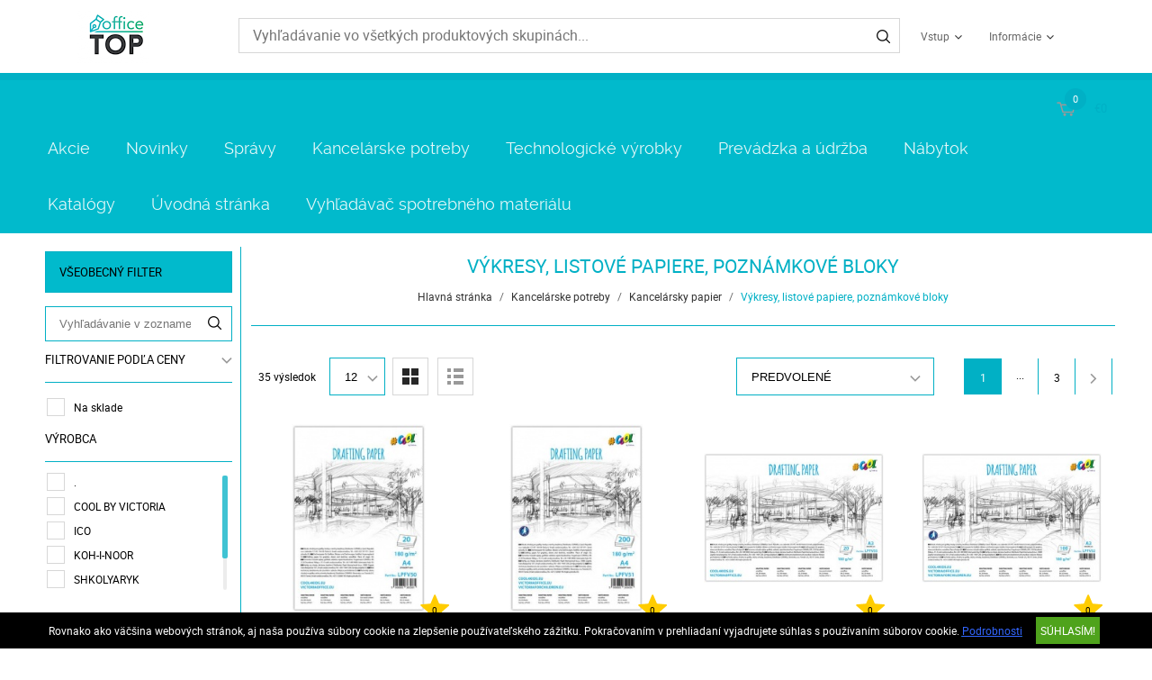

--- FILE ---
content_type: text/html; charset=UTF-8
request_url: https://www.officetop.sk/kancelarske-potreby-229/kancelarsky-papier-1541/vykresy-listove-papiere-poznamkove-bloky-1597
body_size: 11279
content:
<!DOCTYPE HTML>
<html lang="sk">
<head>
<title>Kancelárske potreby | Kancelársky papier | Výkresy, listové papiere, poznámkové bloky</title>
<meta http-equiv="Content-Type" content="text/html; charset=UTF-8">
<meta name="Robots" content="INDEX,FOLLOW">
<meta name="Revisit-After" content="3 days">
<meta name="Description" content="Výkresy, listové papiere, poznámkové bloky">
<meta name="Keywords" content="Kancelárske potreby, Kancelársky papier, Výkresy, listové papiere, poznámkové bloky, Výkresy, listové papiere, poznámkové bloky">
<base href="https://www.officetop.sk/">
<link rel="stylesheet" href="scripts/css/reset.css?v=52" type="text/css" media="all">
<link rel="stylesheet" href="scripts/css/fonts.css?v=52" type="text/css" media="all">
<link rel="stylesheet" href="scripts/css/global.css?v=52" type="text/css" media="all">
<link rel="stylesheet" href="upload_files/design/skins/14/skin.css?v=1637937448" type="text/css" media="all">
<link rel="stylesheet" href="upload_files/design_own/skins/skin.css?v=1724331778" type="text/css" media="all">
<link rel="stylesheet" href="scripts/css/responsive/resp_style.css?v=52" type="text/css" media="all">
<link rel="stylesheet" href="scripts/ext/slick/slick.css?v=52" type="text/css" media="all">
<link rel="stylesheet" href="scripts/ext/scrollbar-master/jquery.mCustomScrollbar.css?v=52" type="text/css" media="all">
<link rel="stylesheet" href="scripts/ext/jquery.tooltip/jquery-ui.min.css?v=52" type="text/css" media="all">
<link rel="stylesheet" href="scripts/ext/jquery.tooltip/jquery-ui.theme.min.css?v=52" type="text/css" media="all">
<link rel="stylesheet" href="scripts/ext/jquery.tooltip/jquery-ui.structure.min.css?v=52" type="text/css" media="all">
<link rel="stylesheet" href="scripts/ext/jquery/css/jquery.ui.slider.css?v=52" type="text/css" media="all">
<script src="scripts/ext/jquery/js/jquery.min.js?v=54" type="text/javascript"></script>
<script src="scripts/js/utils_jquery.js?v=54" type="text/javascript"></script>
<script src="scripts/js/utils_javascript.js?v=54" type="text/javascript"></script>
<script src="scripts/js/global.js?v=54" type="text/javascript"></script>
<script src="scripts/ext/scrollbar-master/jquery.mousewheel.min.js?v=54" type="text/javascript"></script>
<script src="scripts/ext/scrollbar-master/jquery.mCustomScrollbar.concat.min.js?v=54" type="text/javascript"></script>
<script src="scripts/ext/slick/slick.min.js?v=54" type="text/javascript"></script>
<script src="scripts/ext/jquery.tooltip/jquery-ui.min.js?v=54" type="text/javascript"></script>
<script src="scripts/ext/jquery/js/jquery.ui.core.min.js?v=54" type="text/javascript"></script>
<script src="scripts/ext/jquery/js/jquery.ui.widget.min.js?v=54" type="text/javascript"></script>
<script src="scripts/ext/jquery/js/jquery.ui.mouse.min.js?v=54" type="text/javascript"></script>
<script src="scripts/ext/jquery/js/jquery.ui.slider.min.js?v=54" type="text/javascript"></script>

<script>
window.dataLayer = window.dataLayer || [];
function gtag(){dataLayer.push(arguments);}

gtag('consent', 'default', {
    'ad_storage': 'denied',
    'ad_user_data': 'denied',
    'ad_personalization': 'denied',
    'analytics_storage': 'denied',
    'functionality_storage': 'denied',
    'personalization_storage': 'denied',
    'security_storage': 'granted'
});

function set_consent_managment(post_data, callback) {
    if (!post_data) {
        post_data = {'ajax_event': 'set_consent_managment', 'accept_all': true};
    } else if (typeof post_data === 'object') {
        post_data['ajax_event'] = 'set_consent_managment';
    } else {
        return false;
    }
    $.post('', post_data, function (resp) {
        if(resp){
            const resp_json = JSON.parse(resp); 
            const resp_json_consent_managment = (resp_json.consent_managment) ? JSON.parse(resp_json.consent_managment) : '';
            if(resp_json_consent_managment.ga !== undefined){
                gtag('consent', 'update', JSON.parse(resp_json_consent_managment.ga));
            }
        }
        if (typeof callback === 'function') {
            callback();
        }
    });
}
</script>

<style>.mCSB_buttonRight {background-image:url('upload_files/design/buttons/2/slider-product-to-right-default-20190726155513.png') !important;}.mCSB_buttonRight:hover {background-image:url('upload_files/design/buttons/2/slider-product-to-right-default-active-20190726155539.png') !important;}.mCSB_buttonLeft {background-image:url('upload_files/design/buttons/2/slider-product-to-left-default-20190726155345.png') !important;}.mCSB_buttonLeft:hover {background-image:url('upload_files/design/buttons/2/slider-product-to-left-default-active-20190726155408.png') !important;}.home_banners_split .slick-next {background-image:url('upload_files/design/buttons/2/slider-banner-to-right-default-20190726155735.png') !important;}.home_banners_split .slick-next:hover {background-image:url('upload_files/design/buttons/2/slider-banner-to-right-default-active-20190726155752.png') !important;}.home_banners_split .slick-prev {background-image:url('upload_files/design/buttons/2/slider-banner-to-left-default-20190726155630.png') !important;}.home_banners_split .slick-prev:hover {background-image:url('upload_files/design/buttons/2/slider-banner-to-left-default-active-20190726155658.png') !important;}.select-selected:after {background-image:url('upload_files/design/buttons/2/dropdown-down-20190726160931.png') !important;}.select-selected:hover:after {background-image:url('upload_files/design/buttons/2/dropdown-down-active-2ff1-20190726160959.png') !important;}.top_menu .right_menu .dropdown_menus:after {background-image:url('upload_files/design/buttons/2/top-dropdown-default-20190726154159.png') !important;}.top_menu .right_menu .dropdown_menus:hover:after {background-image:url('upload_files/design/buttons/2/top-dropdown-default-20190726154211.png') !important;}</style>
<meta name="HandheldFriendly" content="true">
<meta name="MobileOptimized" content="320">
<meta name="viewport" content="width=device-width, initial-scale=1.0, minimum-scale=1.0, maximum-scale=1.0, user-scalable=no, shrink-to-fit=no">
<meta name="format-detection" content="telephone=no">
<script type="application/ld+json">[{"@context":"https:\/\/schema.org","@type":"BreadcrumbList","itemListElement":[{"@type":"ListItem","position":1,"name":"Kancel\u00e1rske potreby","item":"https:\/\/www.officetop.sk\/kancelarske-potreby-229\/"},{"@type":"ListItem","position":2,"name":"Kancel\u00e1rsky papier","item":"https:\/\/www.officetop.sk\/kancelarske-potreby-229\/kancelarsky-papier-1541\/"},{"@type":"ListItem","position":3,"name":"V\u00fdkresy, listov\u00e9 papiere, pozn\u00e1mkov\u00e9 bloky","item":"https:\/\/www.officetop.sk\/kancelarske-potreby-229\/kancelarsky-papier-1541\/vykresy-listove-papiere-poznamkove-bloky-1597\/"}]}]</script><script type="application/ld+json">[{"@context":"https:\/\/schema.org","@type":"ItemList","itemListElement":[{"@context":"https:\/\/schema.org\/","@type":"Product","sku":"LPFV50","gtin":"5998880363061","name":"V\u00fdkres technick\u00fd, A4, 20 listov, 180 g, COOL BY VICTORIA","image":"https:\/\/www.officetop.sk\/upload_files\/products\/original_images\/lpfv50.jpg","brand":{"@type":"Brand","name":"COOL BY VICTORIA","logo":"https:\/\/www.officetop.sk\/upload_files\/brands\/small\/s_cool20by20victoria.jpg"},"offers":{"@type":"Offer","url":"https:\/\/www.officetop.sk\/kancelarske-potreby-229\/kancelarsky-papier-1541\/vykresy-listove-papiere-poznamkove-bloky-1597\/vykres-technicky-a4-20-listov-180-g-cool-by-victoria-28997.html","itemCondition":"https:\/\/schema.org\/NewCondition","availability":"https:\/\/schema.org\/InStock","price":1.51,"priceCurrency":"EUR","priceValidUntil":"2026-02-01"},"aggregateRating":[],"review":[]},{"@context":"https:\/\/schema.org\/","@type":"Product","sku":"LPFV51","gtin":"5998880349454","name":"V\u00fdkres technick\u00fd, A4, 180 g, COOL BY VICTORIA","image":"https:\/\/www.officetop.sk\/upload_files\/products\/original_images\/lpfv51.jpg","brand":{"@type":"Brand","name":"COOL BY VICTORIA","logo":"https:\/\/www.officetop.sk\/upload_files\/brands\/small\/s_cool20by20victoria.jpg"},"offers":{"@type":"Offer","url":"https:\/\/www.officetop.sk\/kancelarske-potreby-229\/kancelarsky-papier-1541\/vykresy-listove-papiere-poznamkove-bloky-1597\/vykres-technicky-a4-180-g-cool-by-victoria-29417.html","itemCondition":"https:\/\/schema.org\/NewCondition","availability":"https:\/\/schema.org\/InStock","price":12.790000000000001,"priceCurrency":"EUR","priceValidUntil":"2026-02-01"},"aggregateRating":[],"review":[]},{"@context":"https:\/\/schema.org\/","@type":"Product","sku":"LPFV55","gtin":"5999525923404","name":"V\u00fdkres technick\u00fd, A3, 20 listov, COOL BY VICTORIA","image":"https:\/\/www.officetop.sk\/upload_files\/products\/original_images\/lpfv55.jpg","brand":{"@type":"Brand","name":"COOL BY VICTORIA","logo":"https:\/\/www.officetop.sk\/upload_files\/brands\/small\/s_cool20by20victoria.jpg"},"offers":{"@type":"Offer","url":"https:\/\/www.officetop.sk\/kancelarske-potreby-229\/kancelarsky-papier-1541\/vykresy-listove-papiere-poznamkove-bloky-1597\/vykres-technicky-a3-20-listov-cool-by-victoria-31107.html","itemCondition":"https:\/\/schema.org\/NewCondition","availability":"https:\/\/schema.org\/InStock","price":2.9400000000000004,"priceCurrency":"EUR","priceValidUntil":"2026-02-01"},"aggregateRating":[],"review":[]},{"@context":"https:\/\/schema.org\/","@type":"Product","sku":"LPFV52","gtin":"5998880349461","name":"V\u00fdkres technick\u00fd, A3, 180 g, COOL BY VICTORIA","image":"https:\/\/www.officetop.sk\/upload_files\/products\/original_images\/lpfv52.jpg","brand":{"@type":"Brand","name":"COOL BY VICTORIA","logo":"https:\/\/www.officetop.sk\/upload_files\/brands\/small\/s_cool20by20victoria.jpg"},"offers":{"@type":"Offer","url":"https:\/\/www.officetop.sk\/kancelarske-potreby-229\/kancelarsky-papier-1541\/vykresy-listove-papiere-poznamkove-bloky-1597\/vykres-technicky-a3-180-g-cool-by-victoria-29415.html","itemCondition":"https:\/\/schema.org\/NewCondition","availability":"https:\/\/schema.org\/InStock","price":13.14,"priceCurrency":"EUR","priceValidUntil":"2026-02-01"},"aggregateRating":[],"review":[]},{"@context":"https:\/\/schema.org\/","@type":"Product","sku":"LPFV12","gtin":"5998880348693","name":"N\u00e1\u010drtn\u00edk, bezdrevn\u00fd, 32 listov\u00fd, B4, \u0161pir\u00e1lov\u00fd, 120 g, COOL BY VICTORIA","image":"https:\/\/www.officetop.sk\/upload_files\/products\/original_images\/lpfv12.jpg","brand":{"@type":"Brand","name":"COOL BY VICTORIA","logo":"https:\/\/www.officetop.sk\/upload_files\/brands\/small\/s_cool20by20victoria.jpg"},"offers":{"@type":"Offer","url":"https:\/\/www.officetop.sk\/kancelarske-potreby-229\/kancelarsky-papier-1541\/vykresy-listove-papiere-poznamkove-bloky-1597\/nacrtnik-bezdrevny-32-listovy-b4-spiralovy-120-g-cool-by-victoria-29405.html","itemCondition":"https:\/\/schema.org\/NewCondition","availability":"https:\/\/schema.org\/InStock","price":2.84,"priceCurrency":"EUR","priceValidUntil":"2026-02-01"},"aggregateRating":[],"review":[]},{"@context":"https:\/\/schema.org\/","@type":"Product","sku":"LPFV13","gtin":"5998880348709","name":"N\u00e1\u010drtn\u00edk, bezdrevn\u00fd, 32 listov\u00fd, bezdrevn\u00fd, B5, \u0161pir\u00e1lov\u00fd, 120 g, COOL BY VICTORIA","image":"https:\/\/www.officetop.sk\/upload_files\/products\/original_images\/lpfv13.jpg","brand":{"@type":"Brand","name":"COOL BY VICTORIA","logo":"https:\/\/www.officetop.sk\/upload_files\/brands\/small\/s_cool20by20victoria.jpg"},"offers":{"@type":"Offer","url":"https:\/\/www.officetop.sk\/kancelarske-potreby-229\/kancelarsky-papier-1541\/vykresy-listove-papiere-poznamkove-bloky-1597\/nacrtnik-bezdrevny-32-listovy-bezdrevny-b5-spiralovy-120-g-cool-by-victoria-29407.html","itemCondition":"https:\/\/schema.org\/NewCondition","availability":"https:\/\/schema.org\/InStock","price":1.46,"priceCurrency":"EUR","priceValidUntil":"2026-02-01"},"aggregateRating":[],"review":[]},{"@context":"https:\/\/schema.org\/","@type":"Product","sku":"LPFV00","gtin":"5998880348716","name":"Listov\u00fd papier, A5, bezdrevn\u00fd, 20\/50, VICTORIA PAPER","image":"https:\/\/www.officetop.sk\/upload_files\/products\/original_images\/lpfv00.jpg","brand":{"@type":"Brand","name":"VICTORIA PAPER","logo":"https:\/\/www.officetop.sk\/upload_files\/brands\/small\/s_victoria20paper.jpg"},"offers":{"@type":"Offer","url":"https:\/\/www.officetop.sk\/kancelarske-potreby-229\/kancelarsky-papier-1541\/vykresy-listove-papiere-poznamkove-bloky-1597\/listovy-papier-a5-bezdrevny-20-50-victoria-paper-29409.html","itemCondition":"https:\/\/schema.org\/NewCondition","availability":"https:\/\/schema.org\/InStock","price":0.63,"priceCurrency":"EUR","priceValidUntil":"2026-02-01"},"aggregateRating":[],"review":[]},{"@context":"https:\/\/schema.org\/","@type":"Product","sku":"LPFV09","gtin":"5998880363054","name":"Listov\u00fd papier, bez dreva, A5, 20\/50, VICTORIA PAPER \"Ob\u00e1lka\"","image":"https:\/\/www.officetop.sk\/upload_files\/products\/original_images\/lpfv09.jpg","brand":{"@type":"Brand","name":"VICTORIA PAPER","logo":"https:\/\/www.officetop.sk\/upload_files\/brands\/small\/s_victoria20paper.jpg"},"offers":{"@type":"Offer","url":"https:\/\/www.officetop.sk\/kancelarske-potreby-229\/kancelarsky-papier-1541\/vykresy-listove-papiere-poznamkove-bloky-1597\/listovy-papier-bez-dreva-a5-20-50-victoria-paper-obalka-28995.html","itemCondition":"https:\/\/schema.org\/NewCondition","availability":"https:\/\/schema.org\/InStock","price":0.72,"priceCurrency":"EUR","priceValidUntil":"2026-02-01"},"aggregateRating":[],"review":[]},{"@context":"https:\/\/schema.org\/","@type":"Product","sku":"LPFV04","gtin":"5999131703124","name":"V\u00fdkres, bezdrevn\u00fd, A4, 120 g\/m2, COOL BY VICTORIA","image":"https:\/\/www.officetop.sk\/upload_files\/products\/original_images\/lpfv04.jpg","brand":{"@type":"Brand","name":"COOL BY VICTORIA","logo":"https:\/\/www.officetop.sk\/upload_files\/brands\/small\/s_cool20by20victoria.jpg"},"offers":{"@type":"Offer","url":"https:\/\/www.officetop.sk\/kancelarske-potreby-229\/kancelarsky-papier-1541\/vykresy-listove-papiere-poznamkove-bloky-1597\/vykres-bezdrevny-a4-120-g-m2-cool-by-victoria-54049.html","itemCondition":"https:\/\/schema.org\/NewCondition","availability":"https:\/\/schema.org\/InStock","price":0.72,"priceCurrency":"EUR","priceValidUntil":"2026-02-01"},"aggregateRating":[],"review":[]},{"@context":"https:\/\/schema.org\/","@type":"Product","sku":"SB20017","gtin":"4823088213010","name":"N\u00e1\u010drtn\u00edk, A4+, 150 g, 20 listov, SHKOLYARYK \"Muse\"","image":"https:\/\/www.officetop.sk\/upload_files\/products\/original_images\/sb20017.jpg","brand":{"@type":"Brand","name":"SHKOLYARYK","logo":"https:\/\/www.officetop.sk\/upload_files\/brands\/small\/s_shkolyaryk.jpg"},"offers":{"@type":"Offer","url":"https:\/\/www.officetop.sk\/kancelarske-potreby-229\/kancelarsky-papier-1541\/vykresy-listove-papiere-poznamkove-bloky-1597\/nacrtnik-a4-150-g-20-listov-shkolyaryk-muse-31023.html","itemCondition":"https:\/\/schema.org\/NewCondition","availability":"https:\/\/schema.org\/InStock","price":2.9,"priceCurrency":"EUR","priceValidUntil":"2026-02-01"},"aggregateRating":[],"review":[]},{"@context":"https:\/\/schema.org\/","@type":"Product","sku":"SB15038","gtin":"4823088213072","name":"N\u00e1\u010drtn\u00edk, akvarelov\u00fd, A5+, 300 g, 15 listov, SHKOLYARYK \"Aquarelle Muse\"","image":"https:\/\/www.officetop.sk\/upload_files\/products\/original_images\/sb15038.jpg","brand":{"@type":"Brand","name":"SHKOLYARYK","logo":"https:\/\/www.officetop.sk\/upload_files\/brands\/small\/s_shkolyaryk.jpg"},"offers":{"@type":"Offer","url":"https:\/\/www.officetop.sk\/kancelarske-potreby-229\/kancelarsky-papier-1541\/vykresy-listove-papiere-poznamkove-bloky-1597\/nacrtnik-akvarelovy-a5-300-g-15-listov-shkolyaryk-aquarelle-muse-31235.html","itemCondition":"https:\/\/schema.org\/NewCondition","availability":"https:\/\/schema.org\/InStock","price":4.6000000000000005,"priceCurrency":"EUR","priceValidUntil":"2026-02-01"},"aggregateRating":[],"review":[]},{"@context":"https:\/\/schema.org\/","@type":"Product","sku":"SB15037","gtin":"4823088213058","name":"N\u00e1\u010drtn\u00edk, akvarelov\u00fd,  A4+, 300 g, 15 listov, SHKOLYARYK \"Aquarelle Muse\"","image":"https:\/\/www.officetop.sk\/upload_files\/products\/original_images\/sb15037.jpg","brand":{"@type":"Brand","name":"SHKOLYARYK","logo":"https:\/\/www.officetop.sk\/upload_files\/brands\/small\/s_shkolyaryk.jpg"},"offers":{"@type":"Offer","url":"https:\/\/www.officetop.sk\/kancelarske-potreby-229\/kancelarsky-papier-1541\/vykresy-listove-papiere-poznamkove-bloky-1597\/nacrtnik-akvarelovy-a4-300-g-15-listov-shkolyaryk-aquarelle-muse-53729.html","itemCondition":"https:\/\/schema.org\/NewCondition","availability":"https:\/\/schema.org\/InStock","price":7.699999999999999,"priceCurrency":"EUR","priceValidUntil":"2026-02-01"},"aggregateRating":[],"review":[]}]}]</script>
<meta property="og:site_name" content="VOVA s.r.o."><meta property="og:title" content="Kancelárske potreby | Kancelársky papier | Výkresy, listové papiere, poznámkové bloky"><meta property="og:url" content="https://www.officetop.sk/kancelarske-potreby-229/kancelarsky-papier-1541/vykresy-listove-papiere-poznamkove-bloky-1597"><meta property="og:image" content="https://www.officetop.sk/upload_files/categories/small/s_parj.jpg"><meta property="og:type" content="website"><link rel="image_src" href="https://www.officetop.sk/upload_files/categories/small/s_parj.jpg">


<script async src="https://www.googletagmanager.com/gtag/js?id=G-XMJPRDG4EP"></script>
<script>
  window.dataLayer = window.dataLayer || [];
  function gtag(){dataLayer.push(arguments);}
  gtag('js', new Date());

  gtag('config', 'G-XMJPRDG4EP');
</script>

</head>

<body>
<div class="page" id="page_skin">
<header class="floating">
<div class="minicartcoveroverlay"></div><div class="header_mid collapsed_head">
<div class="row">
<a class="logo" href="https://www.officetop.sk/"><img src="upload_files/logo_own/website_c9d0d9ef-f240-4511-ae7a-796c2dbd7df3-02122021231020.png" title="VOVA s.r.o."></a>

<div class="search small">
<input type="text" name="search" id="search" data-char_check='[{"char_nr":"3","content":"H\u013eadan\u00fd v\u00fdraz mus\u00ed obsahova\u0165 najmenej 3 znakov!","title":"Pozor!","button_ok":"OK"}]' data-search_url="vyhladavanie?search_keywords=" placeholder="Vyhľadávanie vo všetkých produktových skupinách...">
<div type="submit" class="search_button"><span class="custom_button_webshop "><img class="custom_button_img" src="upload_files/design/buttons/2/search-top-default-20190726154716.png" alt="Vyhľadávať"><img class="custom_button_img_active" src="upload_files/design/buttons/2/search-top-default-ff-20190726154740.png" alt="Vyhľadávať" title="" data-tooltip-content="Vyhľadávať"></span></div><div class="searchbox s_keywords"></div><div class="bbbg"></div></div>

<nav class="top_menu merge">
<div class="row clearfix">
<ul class="left_menu">
</ul><ul class="right_menu"><li><a id="topline_sign_in" class="header_sign_in_open dropdown_menus"  title="Vstup" mobile="">Vstup</a><div id="sign_in_form_container"></div><div class="signincoveroverlay"></div></li><li><a title="Informácie" class="dropdown_menus dropdown_menus_open" mobile="">Informácie</a><div class="submenu"><ul><li><a href="informacie/morbi-mollis-eget-felis" title="O nás">O nás</a></li></ul></div></li></ul>
</div>
</nav>

<div class="hamburger_menu_button">
<div id="hmb_icon"></div>
</div>
<div class="cart_toggle">
<span class="minicart_cart_icon_outer"><span class="cart_icon">
<span class="custom_button_webshop "><img class="custom_button_img" src="upload_files/design/buttons/2/to-cart-20190726154353.png" alt="Do košíka"><img class="custom_button_img_active" src="upload_files/design/buttons/2/to-cart-active-ff-20190726154416.png" alt="Do košíka" title="" data-tooltip-content="Do košíka"></span><span id="cart-item-counter">0</span></span>
</span><span class="minicart_cart_value_outer"><span class="cart_sum_value">
<span>€0</span></span>
</span><div id="minicart_product_box_outer"><div class="minicart_product_box_container"><div class="minicart_buttons_container"><a class="default_button minicart_shopping_cart_button" href="odoslat-objednavku">K obsahu košíka</a></div><span class="minicart_title minicart_separator">Váš košík je prázdny!<br>Vyberte požadovaný tovar a vložte ho do košíka!</span><div id="highlights_outer_container minicart" class="highlights_outer_container minicart"><div class="highlighted_row_container highlighted_delivery"><span class="hl_icon"><img src="upload_files/design/skins/14/skin_elements/highlighted-delivery-icon-ff-20190927134632.png" alt="" title=""></span><span class="hl_text">Pridajte tovar ešte za €1&nbsp;001 a získate doručenie ZDARMA!</span></div></div></div></div></div>

</div>
</div>
<div class="categories_menu horizontal clearfix">
<div class="categories_menu_inner">
<ul class="left_menu">
<li class="first_floor "><a class="main_link" href="akcio" title="Akcie">Akcie</a></li><li class="first_floor "><a class="main_link" href="novinky" title="Novinky">Novinky</a></li><li class="first_floor "><a class="main_link" href="spravy" title="Správy">Správy</a></li><li class="first_floor has_dropdown active opened_sidekick" data-id="229"><a class="main_link" href="kancelarske-potreby-229" title="Kancelárske potreby"><span class="categories_menu_first_floor_main_link_icon"><img src="upload_files/design/skins/14/skin_elements/pa-button-arrow-20190726171141-20191201012521.png"></span>Kancelárske potreby</a><div class="category_dropdown"><div class="category_dropdown_product_rec_storage" style="display:none;"></div><ul><li class=" active active_ajax" data-id="1541"><a href="kancelarske-potreby-229/kancelarsky-papier-1541" title="Kancelársky papier">Kancelársky papier</a></li><li class=" active_ajax" data-id="681"><a href="kancelarske-potreby-229/zakladanie-a-archivacia-681" title="Zakladanie a archivácia">Zakladanie a archivácia</a></li><li class=" active_ajax" data-id="2065"><a href="kancelarske-potreby-229/pisacie-potreby-2065" title="Písacie potreby">Písacie potreby</a></li><li class=" active_ajax" data-id="963"><a href="kancelarske-potreby-229/korekcia-a-lepenie-963" title="Korekcia a lepenie">Korekcia a lepenie</a></li><li class=" active_ajax" data-id="559"><a href="kancelarske-potreby-229/kancelarske-doplnky-559" title="Kancelárske doplnky">Kancelárske doplnky</a></li><li class=" active_ajax" data-id="423"><a href="kancelarske-potreby-229/male-kancelarske-zariadenia-423" title="Malé kancelárske zariadenia">Malé kancelárske zariadenia</a></li><li class=" active_ajax" data-id="231"><a href="kancelarske-potreby-229/balenie-a-odkladanie-231" title="Balenie a odkladanie">Balenie a odkladanie</a></li><li class=" active_ajax" data-id="297"><a href="kancelarske-potreby-229/kreativne-a-hobby-vyrobky-297" title="Kreatívne a hobby výrobky">Kreatívne a hobby výrobky</a></li><li class=" active_ajax" data-id="829"><a href="kancelarske-potreby-229/skolske-pomocky-829" title="Školské pomôcky">Školské pomôcky</a></li></ul><div class="category_dropdown_product_rec"></div></div></li><li class="first_floor has_dropdown " data-id="1"><a class="main_link" href="technologicke-vyrobky-1" title="Technologické výrobky"><span class="categories_menu_first_floor_main_link_icon"><img src="upload_files/design/skins/14/skin_elements/pa-button-arrow-20190726171141-20191201012521.png"></span>Technologické výrobky</a><div class="category_dropdown"><div class="category_dropdown_product_rec_storage" style="display:none;"></div><ul><li class=" active_ajax" data-id="867"><a href="technologicke-vyrobky-1/kancelarska-technika-867" title="Kancelárska technika">Kancelárska technika</a></li><li class=" active_ajax" data-id="1317"><a href="technologicke-vyrobky-1/spotrebny-material-k-tlaciarnam-1317" title="Spotrebný materiál k tlačiarňam">Spotrebný materiál k tlačiarňam</a></li><li class=" active_ajax" data-id="2491"><a href="technologicke-vyrobky-1/technologicke-vyrobky-2491" title="Technologické výrobky">Technologické výrobky</a></li><li class=" active_ajax" data-id="2511"><a href="technologicke-vyrobky-1/zabavna-elektronika-2511" title="Zábavná elektronika">Zábavná elektronika</a></li><li class=" active_ajax" data-id="1765"><a href="technologicke-vyrobky-1/doplnky-k-technologickym-vyrobkom-1765" title="Doplnky k technologickým výrobkom">Doplnky k technologickým výrobkom</a></li><li class=" active_ajax" data-id="3"><a href="technologicke-vyrobky-1/datove-nosice-3" title="Dátové nosiče">Dátové nosiče</a></li><li class=" active_ajax" data-id="2211"><a href="technologicke-vyrobky-1/prezentacia-2211" title="Prezentácia">Prezentácia</a></li></ul><div class="category_dropdown_product_rec"></div></div></li><li class="first_floor has_dropdown " data-id="327"><a class="main_link" href="prevadzka-a-udrzba-327" title="Prevádzka a údržba"><span class="categories_menu_first_floor_main_link_icon"><img src="upload_files/design/skins/14/skin_elements/pa-button-arrow-20190726171141-20191201012521.png"></span>Prevádzka a údržba</a><div class="category_dropdown"><div class="category_dropdown_product_rec_storage" style="display:none;"></div><ul><li class=" active_ajax" data-id="1015"><a href="prevadzka-a-udrzba-327/kuchynske-vyrobky-1015" title="Kuchynské výrobky">Kuchynské výrobky</a></li><li class=" active_ajax" data-id="329"><a href="prevadzka-a-udrzba-327/hygienicke-potreby-329" title="Hygienické potreby">Hygienické potreby</a></li><li class=" active_ajax" data-id="1141"><a href="prevadzka-a-udrzba-327/prevadzka-a-udrzba-1141" title="Prevádzka a údržba">Prevádzka a údržba</a></li><li class=" active_ajax" data-id="1269"><a href="prevadzka-a-udrzba-327/pracovne-pomocky-1269" title="Pracovné pomôcky">Pracovné pomôcky</a></li><li class=" active_ajax" data-id="1745"><a href="prevadzka-a-udrzba-327/darcekove-predmety-a-party-vyrobky-1745" title="Darčekové predmety a párty výrobky">Darčekové predmety a párty výrobky</a></li></ul><div class="category_dropdown_product_rec"></div></div></li><li class="first_floor has_dropdown " data-id="159"><a class="main_link" href="nabytok-159" title="Nábytok"><span class="categories_menu_first_floor_main_link_icon"><img src="upload_files/design/skins/14/skin_elements/pa-button-arrow-20190726171141-20191201012521.png"></span>Nábytok</a><div class="category_dropdown"><div class="category_dropdown_product_rec_storage" style="display:none;"></div><ul><li class=" active_ajax" data-id="161"><a href="nabytok-159/kancelarsky-nabytok-161" title="Kancelársky nábytok">Kancelársky nábytok</a></li><li class=" active_ajax" data-id="383"><a href="nabytok-159/nabytok-a-dekoracia-do-kancelarie-383" title="Nábytok a dekorácia do kancelárie">Nábytok a dekorácia do kancelárie</a></li></ul><div class="category_dropdown_product_rec"></div></div></li><li class="first_floor has_dropdown " data-id="2394"><a class="main_link" href="katalogy-2394" title="Katalógy"><span class="categories_menu_first_floor_main_link_icon"><img src="upload_files/design/skins/14/skin_elements/pa-button-arrow-20190726171141-20191201012521.png"></span>Katalógy</a><div class="category_dropdown"><div class="category_dropdown_product_rec_storage" style="display:none;"></div><ul><li class=" active_ajax" data-id="2417"><a href="katalogy-2394/pos-a-ine-marketingove-materialy-2417" title="POS a iné marketingové materiály">POS a iné marketingové materiály</a></li></ul><div class="category_dropdown_product_rec"></div></div></li><li class="first_floor "><a class="main_link" href="https://www.officetop.sk/" title="Úvodná stránka">Úvodná stránka</a></li><li class="first_floor "><a class="main_link" href="vyhladavac-spotrebneho-materialu" title="Vyhľadávač spotrebného materiálu">Vyhľadávač spotrebného materiálu</a></li></ul>
</div>
</div>
</header>
<div class="page_content_outer"><div id="hmb_menu_container" class="page_content_inner_left_side" is_mobile="" is_tablet=""></div>
<div class="page_content_inner">

<div id="products_compare_floatingbox_container"></div><div class="page_content_inner_left_side"><div id="left_filter_in_out_button"><div class="equalizer"></div></div>
<div id="product_list_filter_container" data-filter-def-url="https://www.officetop.sk/kancelarske-potreby-229/kancelarsky-papier-1541/vykresy-listove-papiere-poznamkove-bloky-1597"><div class="filter_group general"><div class="filter_group_label">Všeobecný filter</div><div class="filter_group_block"><div class="filter_element text"><div class="text_filter_block" data-text-filter-active="0"><input type="text" name="f_search" value="" class="text_filter_input" placeholder="Vyhľadávanie v zozname..."><span class="text_filter_button"><img src="upload_files/design/skins/14/skin_elements/search-top-default-20190923115941.png" alt="" title=""></span></div></div></div><div class="filter_group_block"><div class="filter_group_block_label filter_category_button" title="" data-tooltip-content="Kliknite pre aktiváciu filtra!" data-setting-value="show_price_filter">Filtrovanie podľa ceny<span class="filter_button_load_arrow"><img src="upload_files/design/skins/14/skin_elements/dropdown-down-20190923115830.png" alt="" title=""></span></div></div><div class="filter_group_block single_checkbox"><div class="filter_group_block_elements checkbox"><div class="filter_element_outer"><div class="my_checkbox"><span class="custom_check"></span><input type="checkbox" name="f_stock" id="f_stock_Na sklade" value="1" data-multiple=""></div><span class="filter_element_txt">Na sklade</span></div></div></div><div class="filter_group_block"><div class="filter_group_block_label">Výrobca</div><div class="filter_scrollbar_enabled"><div class="filter_group_block_elements checkbox"><div class="filter_element_outer"><div class="my_checkbox"><span class="custom_check"></span><input type="checkbox" name="f_brands" id="f_brands_." value="37" data-multiple="1"></div><span class="filter_element_txt">.</span></div><div class="filter_element_outer"><div class="my_checkbox"><span class="custom_check"></span><input type="checkbox" name="f_brands" id="f_brands_COOL BY VICTORIA" value="359" data-multiple="1"></div><span class="filter_element_txt">COOL BY VICTORIA</span></div><div class="filter_element_outer"><div class="my_checkbox"><span class="custom_check"></span><input type="checkbox" name="f_brands" id="f_brands_ICO" value="101" data-multiple="1"></div><span class="filter_element_txt">ICO</span></div><div class="filter_element_outer"><div class="my_checkbox"><span class="custom_check"></span><input type="checkbox" name="f_brands" id="f_brands_KOH-I-NOOR" value="331" data-multiple="1"></div><span class="filter_element_txt">KOH-I-NOOR</span></div><div class="filter_element_outer"><div class="my_checkbox"><span class="custom_check"></span><input type="checkbox" name="f_brands" id="f_brands_SHKOLYARYK" value="731" data-multiple="1"></div><span class="filter_element_txt">SHKOLYARYK</span></div><div class="filter_element_outer"><div class="my_checkbox"><span class="custom_check"></span><input type="checkbox" name="f_brands" id="f_brands_STEPA" value="1537" data-multiple="1"></div><span class="filter_element_txt">STEPA</span></div><div class="filter_element_outer"><div class="my_checkbox"><span class="custom_check"></span><input type="checkbox" name="f_brands" id="f_brands_VICTORIA PAPER" value="1245" data-multiple="1"></div><span class="filter_element_txt">VICTORIA PAPER</span></div></div></div></div></div><div class="filter_group specifications"><div class="filter_group_label">Charakteristika skupiny</div><div class="filter_group_block"><div class="filter_group_block_label">Veľkosť</div><div class="filter_scrollbar_enabled"><div class="filter_group_block_elements checkbox"><div class="filter_element_outer"><div class="my_checkbox"><span class="custom_check"></span><input type="checkbox" name="m_3856" id="m_3856_A3" value="A3" data-multiple="1"></div><span class="filter_element_txt">A3</span></div><div class="filter_element_outer"><div class="my_checkbox"><span class="custom_check"></span><input type="checkbox" name="m_3856" id="m_3856_A3+" value="A3%2B" data-multiple="1"></div><span class="filter_element_txt">A3+</span></div><div class="filter_element_outer"><div class="my_checkbox"><span class="custom_check"></span><input type="checkbox" name="m_3856" id="m_3856_A4" value="A4" data-multiple="1"></div><span class="filter_element_txt">A4</span></div><div class="filter_element_outer"><div class="my_checkbox"><span class="custom_check"></span><input type="checkbox" name="m_3856" id="m_3856_A4+" value="A4%2B" data-multiple="1"></div><span class="filter_element_txt">A4+</span></div><div class="filter_element_outer"><div class="my_checkbox"><span class="custom_check"></span><input type="checkbox" name="m_3856" id="m_3856_A5" value="A5" data-multiple="1"></div><span class="filter_element_txt">A5</span></div><div class="filter_element_outer"><div class="my_checkbox"><span class="custom_check"></span><input type="checkbox" name="m_3856" id="m_3856_A5+" value="A5%2B" data-multiple="1"></div><span class="filter_element_txt">A5+</span></div><div class="filter_element_outer"><div class="my_checkbox"><span class="custom_check"></span><input type="checkbox" name="m_3856" id="m_3856_B4" value="B4" data-multiple="1"></div><span class="filter_element_txt">B4</span></div><div class="filter_element_outer"><div class="my_checkbox"><span class="custom_check"></span><input type="checkbox" name="m_3856" id="m_3856_B5" value="B5" data-multiple="1"></div><span class="filter_element_txt">B5</span></div></div></div></div><div class="filter_group_block"><div class="filter_group_block_label">Balenie</div><div class="filter_group_block_elements checkbox"><div class="filter_element_outer"><div class="my_checkbox"><span class="custom_check"></span><input type="checkbox" name="m_3857" id="m_3857_hárok" value="hárok" data-multiple="1"></div><span class="filter_element_txt">hárok</span></div><div class="filter_element_outer"><div class="my_checkbox"><span class="custom_check"></span><input type="checkbox" name="m_3857" id="m_3857_zošit" value="zošit" data-multiple="1"></div><span class="filter_element_txt">zošit</span></div></div></div><div class="filter_group_block"><div class="filter_group_block_label">Podskupina</div><div class="filter_group_block_elements checkbox"><div class="filter_element_outer"><div class="my_checkbox"><span class="custom_check"></span><input type="checkbox" name="m_4994" id="m_4994_listový papier" value="listový papier" data-multiple="1"></div><span class="filter_element_txt">listový papier</span></div><div class="filter_element_outer"><div class="my_checkbox"><span class="custom_check"></span><input type="checkbox" name="m_4994" id="m_4994_náčrtník" value="náčrtník" data-multiple="1"></div><span class="filter_element_txt">náčrtník</span></div><div class="filter_element_outer"><div class="my_checkbox"><span class="custom_check"></span><input type="checkbox" name="m_4994" id="m_4994_technický výkres" value="technický výkres" data-multiple="1"></div><span class="filter_element_txt">technický výkres</span></div><div class="filter_element_outer"><div class="my_checkbox"><span class="custom_check"></span><input type="checkbox" name="m_4994" id="m_4994_výkres" value="výkres" data-multiple="1"></div><span class="filter_element_txt">výkres</span></div></div></div><div class="filter_group_block"><div class="filter_group_block_label">HMOTNOSŤ</div><div class="filter_element scale">
<script type="text/javascript">
			    $(document).ready(function () {
				init_scale_ranger("m_4995");
			    });</script>
<div class="filter_scale_element_container" data-format="g" id="slider-range-m_4995" data-scale-id="m_4995" data-steps='["60","80","100","115","120","150","180","190","240","250","300","310"]'></div>
<div class="slider_range_values_container" id="slider-range-m_4995-values"><span class="min"></span>
<span class="max"></span></div></div></div><div class="filter_group_block"><div class="filter_group_block_label filter_group_block_no_label"></div><div class="filter_group_block_elements checkbox"><div class="filter_element_outer"><div class="my_checkbox"><span class="custom_check"></span><input type="checkbox" name="m_4996" id="m_4996_BEZ DREVA" value="Van" data-multiple="1"></div><span class="filter_element_txt">BEZ DREVA</span></div></div></div><div class="filter_group_block"><div class="filter_group_block_label filter_group_block_no_label"></div><div class="filter_group_block_elements checkbox"><div class="filter_element_outer"><div class="my_checkbox"><span class="custom_check"></span><input type="checkbox" name="m_4997" id="m_4997_NÍZKY OBSAH DREVA" value="Van" data-multiple="1"></div><span class="filter_element_txt">NÍZKY OBSAH DREVA</span></div></div></div></div></div><div id="highlights_outer_container" class="highlights_outer_container"><div class="highlighted_row_container highlighted_delivery"><span class="hl_icon"><img src="upload_files/design/skins/14/skin_elements/highlighted-delivery-icon-ff-20190927134632.png" alt="" title=""></span><span class="hl_text">Pridajte tovar ešte za €1&nbsp;001 a získate doručenie ZDARMA!</span></div></div></div><div class="page_content_inner_right_content"><div class="product_list_outer"><div class="product_list_title skin_title"><h1>Výkresy, listové papiere, poznámkové bloky</h1></div><div class="product_list_breadcrumb skin_breadcrumbs"><a href="https://www.officetop.sk/" class="breadcrumb skin_breadcrumbs">Hlavná stránka</a><div class="breadcrumb_separator">/</div><a href="https://www.officetop.sk/kancelarske-potreby-229" class="breadcrumb skin_breadcrumbs ">Kancelárske potreby</a><div class="breadcrumb_separator">/</div><a href="https://www.officetop.sk/kancelarske-potreby-229/kancelarsky-papier-1541" class="breadcrumb skin_breadcrumbs ">Kancelársky papier</a><div class="breadcrumb_separator">/</div><span class="breadcrumb skin_breadcrumbs lastone skin_breadcrumbs_active">Výkresy, listové papiere, poznámkové bloky</span></div><div class="breadcrumb_block_sep"></div><div class="page_content_outer"><div class="page_content_inner_content">
</div></div><div class="product_list_inner"><div class="product_list_top_outer"><div class="product_list_top_inner"><form method="POST" action="https://www.officetop.sk/kancelarske-potreby-229/kancelarsky-papier-1541/vykresy-listove-papiere-poznamkove-bloky-1597">
<div class="top_left"><div class="product_list_pcs">35 výsledok</div>
<div class="product_per_page"><div class="js_selector"><select class="product_per_page_select" name="products_displayed"><option value="12" selected="selected">12</option><option value="24" >24</option><option value="36" >36</option></select></div></div>
<div class="view_selector_product_list"><div class="small_view view_selector active" data-view="1" cookie_name="cws_vova_sro_1635258163_list_type"><span class="custom_button_webshop "><img class="custom_button_img" src="upload_files/design/buttons/2/product-list-grid-view-20190726155839.png" alt="Mriežkové zobrazenie"><img class="custom_button_img_active" src="upload_files/design/buttons/2/product-list-grid-view-active-ff-20190726155852.png" alt="Mriežkové zobrazenie" title="" data-tooltip-content="Mriežkové zobrazenie"></span></div><div class="large_view view_selector" data-view="2" cookie_name="cws_vova_sro_1635258163_list_type"><span class="custom_button_webshop "><img class="custom_button_img" src="upload_files/design/buttons/2/product-list-list-view-20190726155931.png" alt="Zoznamové zobrazenie"><img class="custom_button_img_active" src="upload_files/design/buttons/2/product-list-list-view-active-ff1-20190726155948.png" alt="Zoznamové zobrazenie" title="" data-tooltip-content="Zoznamové zobrazenie"></span></div></div>
</div>
<div class="top_right"><div class="order_by"><div class="js_selector"><select class="order_by_select" name="products_order_by"><option value="default_asc" >Predvolené</option><option value="product_asc" >ABC rastúce</option><option value="product_desc" >ABC klesajúce</option><option value="product_code_asc" >Obj. kód rastúci</option><option value="product_code_desc" >Obj. kód klesajúci</option><option value="brand_asc" >Výrobca rastúci</option><option value="brand_desc" >Výrobca klesajúci</option><option value="price_asc" >Rastúce podľa ceny</option><option value="price_desc" >Klesajúce podľa ceny</option></select></div></div>
<div class="product_detail_turn_page_box_container"><div class="product_detail_turn_page_box"><a title="1.strana" href="/kancelarske-potreby-229/kancelarsky-papier-1541/vykresy-listove-papiere-poznamkove-bloky-1597" class="pager_button skin_pager actual">1</a><div class="pager_placeholder skin_pager">...</div><a title="3.strana" href="/kancelarske-potreby-229/kancelarsky-papier-1541/vykresy-listove-papiere-poznamkove-bloky-1597/pn3" class="pager_button skin_pager">3</a><a title="Nasledujúca strana" href="/kancelarske-potreby-229/kancelarsky-papier-1541/vykresy-listove-papiere-poznamkove-bloky-1597/pn2" class="arrow_next pager_button skin_pager"><span class="custom_button_webshop "><img class="custom_button_img" src="upload_files/design/buttons/2/pager-right-20190726161534.png" alt="Nasledujúce"><img class="custom_button_img_active" src="upload_files/design/buttons/2/pager-right-active-ff1-20190726161600.png" alt="Nasledujúce" title="" data-tooltip-content="Nasledujúce"></span></a><div class="clear"></div></div></div>
</div></form></div></div><form name="products_list_form" id="products_list_form" method="POST" action="https://www.officetop.sk/kancelarske-potreby-229/kancelarsky-papier-1541/vykresy-listove-papiere-poznamkove-bloky-1597" class="object_form">
<div class="product_list_content_outer"><div class="product_list_content_inner"><div class="product_outer small_boxes"><div class="product_inner skin_products_box"><div class="product_left"><div class="product_rating" title="Zatiaľ žiadne hodnotenie."><img src="upload_files/design/skins/14/skin_elements/rating-20181011134741.png" title="Zatiaľ žiadne hodnotenie." alt="Zatiaľ žiadne hodnotenie."><span>0</span></div><a class="products_product_image" href="kancelarske-potreby-229/kancelarsky-papier-1541/vykresy-listove-papiere-poznamkove-bloky-1597/vykres-technicky-a4-20-listov-180-g-cool-by-victoria-28997.html " title="Výkres technický, A4, 20 listov, 180 g, COOL BY VICTORIA"><img src="upload_files/products/medium/m_lpfv50.jpg" alt="" title=""></a><div class="products_product_title"><a href="kancelarske-potreby-229/kancelarsky-papier-1541/vykresy-listove-papiere-poznamkove-bloky-1597/vykres-technicky-a4-20-listov-180-g-cool-by-victoria-28997.html" title="Výkres technický, A4, 20 listov, 180 g, COOL BY VICTORIA" class="products_product_title_a skin_product_name_in_list">Výkres technický, A4, 20 listov, 180 g, COOL BY VICTORIA</a></div><div class="products_product_buttons"><div class="handle_favorites add_to_favorites disabled" data-id="28997" data-modal-content="Pre zobrazenie Obľúbených produktov sa prosím prihláste!" data-modal-title="Správa"><span class="custom_button_webshop "><img class="custom_button_img" src="upload_files/design/buttons/2/product-detail-favorite-button-disabled-20190726163855.png" alt="Pridajte medzi obľúbené!"><img class="custom_button_img_active" src="upload_files/design/buttons/2/product-detail-favorite-button-disabled-20190726163855.png" alt="Pridajte medzi obľúbené!" title="" data-tooltip-content="Pre zobrazenie Obľúbených produktov sa prosím prihláste!"></span></div><div class="handle_compares add_to_compare" data-id="28997"><span class="custom_button_webshop "><img class="custom_button_img" src="upload_files/design/buttons/2/product-detail-compare-button-20190726165250.png" alt="Pridať do porovnávača"><img class="custom_button_img_active" src="upload_files/design/buttons/2/product-detail-compare-button-active-szurke3-20190726165532.png" alt="Pridať do porovnávača" title="" data-tooltip-content="Pridať do porovnávača"></span></div></div><div class="products_product_price skin_product_list_price"><div class="price_type">s DPH</div><div class="price">€1.51</div></div><div class="product_details"><div class="product_price_per_unit">€0.08/ks</div><div class="product_detail_grey">Značka: COOL BY VICTORIA</div><div class="product_detail_grey">Obj. kód: LPFV50</div><div class="product_detail_grey">Merná jednotka: bal (20 ks)</div><div class="product_detail_grey">Hmotnosť: 0.22kg</div><div class="product_detail_grey">Dostupnosť: <span class="product_in_stock">na sklade</span></div></div><div class="product_big_boxes_rating">0 Hodnotenie<div class="product_big_boxes_rating_star" title="Zatiaľ žiadne hodnotenie."><img src="upload_files/design/skins/14/skin_elements/rating-20181011134741.png" title="Zatiaľ žiadne hodnotenie." alt="Zatiaľ žiadne hodnotenie."><span>0</span></div></div></div><div class="product_right"><div class="product_brand_logo"><img src="upload_files/brands/small/s_cool20by20victoria.jpg" alt="COOL BY VICTORIA" title="COOL BY VICTORIA"></div><div class="product_big_product_price products_product_price"><div class="price_type">s DPH</div><div class="price">€1.51</div></div><div class="product_price_per_unit">(€0.08/ks)</div><div class="products_to_cart" data-product-id="28997"><input type="text" class="cart_pcs listviewcartpcs" maxlength="4" size="4" onchange="check_product_order_unit('cart_pcs_28997',1)" id="cart_pcs_28997" placeholder="1"><span class="products_product_packing_unit_list">bal</span><div class="default_button to_cart_button_list" title="" data-tooltip-content="Kartón = 10bal. Objednajte si kartónové balenie, je to ekologickejší a pohodlnejší spôsob doručenia! Kartónové balenie znamená: napríklad 6 fliaš vody v 1 balení.">Do košíka<span class="custom_button_webshop "><img class="custom_button_img" src="upload_files/design/buttons/2/to-cart-top-20190726154600.png" alt="Do košíka"><img class="custom_button_img_active" src="upload_files/design/buttons/2/to-cart-active-ff-20190726154616.png" alt="Do košíka" title="" data-tooltip-content="Kartón = 10bal. Objednajte si kartónové balenie, je to ekologickejší a pohodlnejší spôsob doručenia! Kartónové balenie znamená: napríklad 6 fliaš vody v 1 balení."></span></div></div></div></div></div>
<div class="product_outer small_boxes"><div class="product_inner skin_products_box"><div class="product_left"><div class="product_rating" title="Zatiaľ žiadne hodnotenie."><img src="upload_files/design/skins/14/skin_elements/rating-20181011134741.png" title="Zatiaľ žiadne hodnotenie." alt="Zatiaľ žiadne hodnotenie."><span>0</span></div><a class="products_product_image" href="kancelarske-potreby-229/kancelarsky-papier-1541/vykresy-listove-papiere-poznamkove-bloky-1597/vykres-technicky-a4-180-g-cool-by-victoria-29417.html " title="Výkres technický, A4, 180 g, COOL BY VICTORIA"><img src="upload_files/products/medium/m_lpfv51.jpg" alt="" title=""></a><div class="products_product_title"><a href="kancelarske-potreby-229/kancelarsky-papier-1541/vykresy-listove-papiere-poznamkove-bloky-1597/vykres-technicky-a4-180-g-cool-by-victoria-29417.html" title="Výkres technický, A4, 180 g, COOL BY VICTORIA" class="products_product_title_a skin_product_name_in_list">Výkres technický, A4, 180 g, COOL BY VICTORIA</a></div><div class="products_product_buttons"><div class="handle_favorites add_to_favorites disabled" data-id="29417" data-modal-content="Pre zobrazenie Obľúbených produktov sa prosím prihláste!" data-modal-title="Správa"><span class="custom_button_webshop "><img class="custom_button_img" src="upload_files/design/buttons/2/product-detail-favorite-button-disabled-20190726163855.png" alt="Pridajte medzi obľúbené!"><img class="custom_button_img_active" src="upload_files/design/buttons/2/product-detail-favorite-button-disabled-20190726163855.png" alt="Pridajte medzi obľúbené!" title="" data-tooltip-content="Pre zobrazenie Obľúbených produktov sa prosím prihláste!"></span></div><div class="handle_compares add_to_compare" data-id="29417"><span class="custom_button_webshop "><img class="custom_button_img" src="upload_files/design/buttons/2/product-detail-compare-button-20190726165250.png" alt="Pridať do porovnávača"><img class="custom_button_img_active" src="upload_files/design/buttons/2/product-detail-compare-button-active-szurke3-20190726165532.png" alt="Pridať do porovnávača" title="" data-tooltip-content="Pridať do porovnávača"></span></div></div><div class="products_product_price skin_product_list_price"><div class="price_type">s DPH</div><div class="price">€12.79</div></div><div class="product_details"><div class="product_price_per_unit">€0.06/list</div><div class="product_detail_grey">Značka: COOL BY VICTORIA</div><div class="product_detail_grey">Obj. kód: LPFV51</div><div class="product_detail_grey">Merná jednotka: bal (200 list)</div><div class="product_detail_grey">Hmotnosť: 2.15kg</div><div class="product_detail_grey">Dostupnosť: <span class="product_in_stock">na sklade</span></div></div><div class="product_big_boxes_rating">0 Hodnotenie<div class="product_big_boxes_rating_star" title="Zatiaľ žiadne hodnotenie."><img src="upload_files/design/skins/14/skin_elements/rating-20181011134741.png" title="Zatiaľ žiadne hodnotenie." alt="Zatiaľ žiadne hodnotenie."><span>0</span></div></div></div><div class="product_right"><div class="product_brand_logo"><img src="upload_files/brands/small/s_cool20by20victoria.jpg" alt="COOL BY VICTORIA" title="COOL BY VICTORIA"></div><div class="product_big_product_price products_product_price"><div class="price_type">s DPH</div><div class="price">€12.79</div></div><div class="product_price_per_unit">(€0.06/list)</div><div class="products_to_cart" data-product-id="29417"><input type="text" class="cart_pcs listviewcartpcs" maxlength="4" size="4" onchange="check_product_order_unit('cart_pcs_29417',1)" id="cart_pcs_29417" placeholder="1"><span class="products_product_packing_unit_list">bal</span><div class="default_button to_cart_button_list" title="" data-tooltip-content="Kartón = 300bal. Objednajte si kartónové balenie, je to ekologickejší a pohodlnejší spôsob doručenia! Kartónové balenie znamená: napríklad 6 fliaš vody v 1 balení.">Do košíka<span class="custom_button_webshop "><img class="custom_button_img" src="upload_files/design/buttons/2/to-cart-top-20190726154600.png" alt="Do košíka"><img class="custom_button_img_active" src="upload_files/design/buttons/2/to-cart-active-ff-20190726154616.png" alt="Do košíka" title="" data-tooltip-content="Kartón = 300bal. Objednajte si kartónové balenie, je to ekologickejší a pohodlnejší spôsob doručenia! Kartónové balenie znamená: napríklad 6 fliaš vody v 1 balení."></span></div></div></div></div></div>
<div class="product_outer small_boxes"><div class="product_inner skin_products_box"><div class="product_left"><div class="product_rating" title="Zatiaľ žiadne hodnotenie."><img src="upload_files/design/skins/14/skin_elements/rating-20181011134741.png" title="Zatiaľ žiadne hodnotenie." alt="Zatiaľ žiadne hodnotenie."><span>0</span></div><a class="products_product_image" href="kancelarske-potreby-229/kancelarsky-papier-1541/vykresy-listove-papiere-poznamkove-bloky-1597/vykres-technicky-a3-20-listov-cool-by-victoria-31107.html " title="Výkres technický, A3, 20 listov, COOL BY VICTORIA"><img src="upload_files/products/medium/m_lpfv55.jpg" alt="" title=""></a><div class="products_product_title"><a href="kancelarske-potreby-229/kancelarsky-papier-1541/vykresy-listove-papiere-poznamkove-bloky-1597/vykres-technicky-a3-20-listov-cool-by-victoria-31107.html" title="Výkres technický, A3, 20 listov, COOL BY VICTORIA" class="products_product_title_a skin_product_name_in_list">Výkres technický, A3, 20 listov, COOL BY VICTORIA</a></div><div class="products_product_buttons"><div class="handle_favorites add_to_favorites disabled" data-id="31107" data-modal-content="Pre zobrazenie Obľúbených produktov sa prosím prihláste!" data-modal-title="Správa"><span class="custom_button_webshop "><img class="custom_button_img" src="upload_files/design/buttons/2/product-detail-favorite-button-disabled-20190726163855.png" alt="Pridajte medzi obľúbené!"><img class="custom_button_img_active" src="upload_files/design/buttons/2/product-detail-favorite-button-disabled-20190726163855.png" alt="Pridajte medzi obľúbené!" title="" data-tooltip-content="Pre zobrazenie Obľúbených produktov sa prosím prihláste!"></span></div><div class="handle_compares add_to_compare" data-id="31107"><span class="custom_button_webshop "><img class="custom_button_img" src="upload_files/design/buttons/2/product-detail-compare-button-20190726165250.png" alt="Pridať do porovnávača"><img class="custom_button_img_active" src="upload_files/design/buttons/2/product-detail-compare-button-active-szurke3-20190726165532.png" alt="Pridať do porovnávača" title="" data-tooltip-content="Pridať do porovnávača"></span></div></div><div class="products_product_price skin_product_list_price"><div class="price_type">s DPH</div><div class="price">€2.94</div></div><div class="product_details"><div class="product_price_per_unit">€0.15/list</div><div class="product_detail_grey">Značka: COOL BY VICTORIA</div><div class="product_detail_grey">Obj. kód: LPFV55</div><div class="product_detail_grey">Merná jednotka: bal (20 list)</div><div class="product_detail_grey">Hmotnosť: 0.428kg</div><div class="product_detail_grey">Dostupnosť: <span class="product_in_stock">na sklade</span></div></div><div class="product_big_boxes_rating">0 Hodnotenie<div class="product_big_boxes_rating_star" title="Zatiaľ žiadne hodnotenie."><img src="upload_files/design/skins/14/skin_elements/rating-20181011134741.png" title="Zatiaľ žiadne hodnotenie." alt="Zatiaľ žiadne hodnotenie."><span>0</span></div></div></div><div class="product_right"><div class="product_brand_logo"><img src="upload_files/brands/small/s_cool20by20victoria.jpg" alt="COOL BY VICTORIA" title="COOL BY VICTORIA"></div><div class="product_big_product_price products_product_price"><div class="price_type">s DPH</div><div class="price">€2.94</div></div><div class="product_price_per_unit">(€0.15/list)</div><div class="products_to_cart" data-product-id="31107"><input type="text" class="cart_pcs listviewcartpcs" maxlength="4" size="4" onchange="check_product_order_unit('cart_pcs_31107',1)" id="cart_pcs_31107" placeholder="1"><span class="products_product_packing_unit_list">bal</span><div class="default_button to_cart_button_list" title="" data-tooltip-content="Kartón = 10bal. Objednajte si kartónové balenie, je to ekologickejší a pohodlnejší spôsob doručenia! Kartónové balenie znamená: napríklad 6 fliaš vody v 1 balení.">Do košíka<span class="custom_button_webshop "><img class="custom_button_img" src="upload_files/design/buttons/2/to-cart-top-20190726154600.png" alt="Do košíka"><img class="custom_button_img_active" src="upload_files/design/buttons/2/to-cart-active-ff-20190726154616.png" alt="Do košíka" title="" data-tooltip-content="Kartón = 10bal. Objednajte si kartónové balenie, je to ekologickejší a pohodlnejší spôsob doručenia! Kartónové balenie znamená: napríklad 6 fliaš vody v 1 balení."></span></div></div></div></div></div>
<div class="product_outer small_boxes"><div class="product_inner skin_products_box"><div class="product_left"><div class="product_rating" title="Zatiaľ žiadne hodnotenie."><img src="upload_files/design/skins/14/skin_elements/rating-20181011134741.png" title="Zatiaľ žiadne hodnotenie." alt="Zatiaľ žiadne hodnotenie."><span>0</span></div><a class="products_product_image" href="kancelarske-potreby-229/kancelarsky-papier-1541/vykresy-listove-papiere-poznamkove-bloky-1597/vykres-technicky-a3-180-g-cool-by-victoria-29415.html " title="Výkres technický, A3, 180 g, COOL BY VICTORIA"><img src="upload_files/products/medium/m_lpfv52.jpg" alt="" title=""></a><div class="products_product_title"><a href="kancelarske-potreby-229/kancelarsky-papier-1541/vykresy-listove-papiere-poznamkove-bloky-1597/vykres-technicky-a3-180-g-cool-by-victoria-29415.html" title="Výkres technický, A3, 180 g, COOL BY VICTORIA" class="products_product_title_a skin_product_name_in_list">Výkres technický, A3, 180 g, COOL BY VICTORIA</a></div><div class="products_product_buttons"><div class="handle_favorites add_to_favorites disabled" data-id="29415" data-modal-content="Pre zobrazenie Obľúbených produktov sa prosím prihláste!" data-modal-title="Správa"><span class="custom_button_webshop "><img class="custom_button_img" src="upload_files/design/buttons/2/product-detail-favorite-button-disabled-20190726163855.png" alt="Pridajte medzi obľúbené!"><img class="custom_button_img_active" src="upload_files/design/buttons/2/product-detail-favorite-button-disabled-20190726163855.png" alt="Pridajte medzi obľúbené!" title="" data-tooltip-content="Pre zobrazenie Obľúbených produktov sa prosím prihláste!"></span></div><div class="handle_compares add_to_compare" data-id="29415"><span class="custom_button_webshop "><img class="custom_button_img" src="upload_files/design/buttons/2/product-detail-compare-button-20190726165250.png" alt="Pridať do porovnávača"><img class="custom_button_img_active" src="upload_files/design/buttons/2/product-detail-compare-button-active-szurke3-20190726165532.png" alt="Pridať do porovnávača" title="" data-tooltip-content="Pridať do porovnávača"></span></div></div><div class="products_product_price skin_product_list_price"><div class="price_type">s DPH</div><div class="price">€13.14</div></div><div class="product_details"><div class="product_price_per_unit">€0.13/list</div><div class="product_detail_grey">Značka: COOL BY VICTORIA</div><div class="product_detail_grey">Obj. kód: LPFV52</div><div class="product_detail_grey">Merná jednotka: bal (100 list)</div><div class="product_detail_grey">Hmotnosť: 2.128kg</div><div class="product_detail_grey">Dostupnosť: <span class="product_in_stock">na sklade</span></div></div><div class="product_big_boxes_rating">0 Hodnotenie<div class="product_big_boxes_rating_star" title="Zatiaľ žiadne hodnotenie."><img src="upload_files/design/skins/14/skin_elements/rating-20181011134741.png" title="Zatiaľ žiadne hodnotenie." alt="Zatiaľ žiadne hodnotenie."><span>0</span></div></div></div><div class="product_right"><div class="product_brand_logo"><img src="upload_files/brands/small/s_cool20by20victoria.jpg" alt="COOL BY VICTORIA" title="COOL BY VICTORIA"></div><div class="product_big_product_price products_product_price"><div class="price_type">s DPH</div><div class="price">€13.14</div></div><div class="product_price_per_unit">(€0.13/list)</div><div class="products_to_cart" data-product-id="29415"><input type="text" class="cart_pcs listviewcartpcs" maxlength="4" size="4" onchange="check_product_order_unit('cart_pcs_29415',1)" id="cart_pcs_29415" placeholder="1"><span class="products_product_packing_unit_list">bal</span><div class="default_button to_cart_button_list" title="" data-tooltip-content="Kartón = 240bal. Objednajte si kartónové balenie, je to ekologickejší a pohodlnejší spôsob doručenia! Kartónové balenie znamená: napríklad 6 fliaš vody v 1 balení.">Do košíka<span class="custom_button_webshop "><img class="custom_button_img" src="upload_files/design/buttons/2/to-cart-top-20190726154600.png" alt="Do košíka"><img class="custom_button_img_active" src="upload_files/design/buttons/2/to-cart-active-ff-20190726154616.png" alt="Do košíka" title="" data-tooltip-content="Kartón = 240bal. Objednajte si kartónové balenie, je to ekologickejší a pohodlnejší spôsob doručenia! Kartónové balenie znamená: napríklad 6 fliaš vody v 1 balení."></span></div></div></div></div></div>
<div class="product_outer small_boxes"><div class="product_inner skin_products_box"><div class="product_left"><div class="product_rating" title="Zatiaľ žiadne hodnotenie."><img src="upload_files/design/skins/14/skin_elements/rating-20181011134741.png" title="Zatiaľ žiadne hodnotenie." alt="Zatiaľ žiadne hodnotenie."><span>0</span></div><a class="products_product_image" href="kancelarske-potreby-229/kancelarsky-papier-1541/vykresy-listove-papiere-poznamkove-bloky-1597/nacrtnik-bezdrevny-32-listovy-b4-spiralovy-120-g-cool-by-victoria-29405.html " title="Náčrtník, bezdrevný, 32 listový, B4, špirálový, 120 g, COOL BY VICTORIA"><img src="upload_files/products/medium/m_lpfv12.jpg" alt="" title=""></a><div class="products_product_title"><a href="kancelarske-potreby-229/kancelarsky-papier-1541/vykresy-listove-papiere-poznamkove-bloky-1597/nacrtnik-bezdrevny-32-listovy-b4-spiralovy-120-g-cool-by-victoria-29405.html" title="Náčrtník, bezdrevný, 32 listový, B4, špirálový, 120 g, COOL BY VICTORIA" class="products_product_title_a skin_product_name_in_list">Náčrtník, bezdrevný, 32 listový, B4, špirálový, 120 g, COOL BY VICTORIA</a></div><div class="products_product_buttons"><div class="handle_favorites add_to_favorites disabled" data-id="29405" data-modal-content="Pre zobrazenie Obľúbených produktov sa prosím prihláste!" data-modal-title="Správa"><span class="custom_button_webshop "><img class="custom_button_img" src="upload_files/design/buttons/2/product-detail-favorite-button-disabled-20190726163855.png" alt="Pridajte medzi obľúbené!"><img class="custom_button_img_active" src="upload_files/design/buttons/2/product-detail-favorite-button-disabled-20190726163855.png" alt="Pridajte medzi obľúbené!" title="" data-tooltip-content="Pre zobrazenie Obľúbených produktov sa prosím prihláste!"></span></div><div class="handle_compares add_to_compare" data-id="29405"><span class="custom_button_webshop "><img class="custom_button_img" src="upload_files/design/buttons/2/product-detail-compare-button-20190726165250.png" alt="Pridať do porovnávača"><img class="custom_button_img_active" src="upload_files/design/buttons/2/product-detail-compare-button-active-szurke3-20190726165532.png" alt="Pridať do porovnávača" title="" data-tooltip-content="Pridať do porovnávača"></span></div></div><div class="products_product_price skin_product_list_price"><div class="price_type">s DPH</div><div class="price">€2.84</div></div><div class="product_details"><div class="product_price_per_unit">€2.84/ks</div><div class="product_detail_grey">Značka: COOL BY VICTORIA</div><div class="product_detail_grey">Obj. kód: LPFV12</div><div class="product_detail_grey">Merná jednotka: ks</div><div class="product_detail_grey">Hmotnosť: 0.371kg</div><div class="product_detail_grey">Dostupnosť: <span class="product_in_stock">na sklade</span></div></div><div class="product_big_boxes_rating">0 Hodnotenie<div class="product_big_boxes_rating_star" title="Zatiaľ žiadne hodnotenie."><img src="upload_files/design/skins/14/skin_elements/rating-20181011134741.png" title="Zatiaľ žiadne hodnotenie." alt="Zatiaľ žiadne hodnotenie."><span>0</span></div></div></div><div class="product_right"><div class="product_brand_logo"><img src="upload_files/brands/small/s_cool20by20victoria.jpg" alt="COOL BY VICTORIA" title="COOL BY VICTORIA"></div><div class="product_big_product_price products_product_price"><div class="price_type">s DPH</div><div class="price">€2.84</div></div><div class="product_price_per_unit">(€2.84/ks)</div><div class="products_to_cart" data-product-id="29405"><input type="text" class="cart_pcs listviewcartpcs" maxlength="4" size="4" onchange="check_product_order_unit('cart_pcs_29405',1)" id="cart_pcs_29405" placeholder="1"><span class="products_product_packing_unit_list">ks</span><div class="default_button to_cart_button_list" title="" data-tooltip-content="Kartón = 10ks. Objednajte si kartónové balenie, je to ekologickejší a pohodlnejší spôsob doručenia! Kartónové balenie znamená: napríklad 6 fliaš vody v 1 balení.">Do košíka<span class="custom_button_webshop "><img class="custom_button_img" src="upload_files/design/buttons/2/to-cart-top-20190726154600.png" alt="Do košíka"><img class="custom_button_img_active" src="upload_files/design/buttons/2/to-cart-active-ff-20190726154616.png" alt="Do košíka" title="" data-tooltip-content="Kartón = 10ks. Objednajte si kartónové balenie, je to ekologickejší a pohodlnejší spôsob doručenia! Kartónové balenie znamená: napríklad 6 fliaš vody v 1 balení."></span></div></div></div></div></div>
<div class="product_outer small_boxes"><div class="product_inner skin_products_box"><div class="product_left"><div class="product_rating" title="Zatiaľ žiadne hodnotenie."><img src="upload_files/design/skins/14/skin_elements/rating-20181011134741.png" title="Zatiaľ žiadne hodnotenie." alt="Zatiaľ žiadne hodnotenie."><span>0</span></div><a class="products_product_image" href="kancelarske-potreby-229/kancelarsky-papier-1541/vykresy-listove-papiere-poznamkove-bloky-1597/nacrtnik-bezdrevny-32-listovy-bezdrevny-b5-spiralovy-120-g-cool-by-victoria-29407.html " title="Náčrtník, bezdrevný, 32 listový, bezdrevný, B5, špirálový, 120 g, COOL BY VICTORIA"><img src="upload_files/products/medium/m_lpfv13.jpg" alt="" title=""></a><div class="products_product_title"><a href="kancelarske-potreby-229/kancelarsky-papier-1541/vykresy-listove-papiere-poznamkove-bloky-1597/nacrtnik-bezdrevny-32-listovy-bezdrevny-b5-spiralovy-120-g-cool-by-victoria-29407.html" title="Náčrtník, bezdrevný, 32 listový, bezdrevný, B5, špirálový, 120 g, COOL BY VICTORIA" class="products_product_title_a skin_product_name_in_list">Náčrtník, bezdrevný, 32 listový, bezdrevný, B5, špirálový, 120 g, COOL BY VICTORIA</a></div><div class="products_product_buttons"><div class="handle_favorites add_to_favorites disabled" data-id="29407" data-modal-content="Pre zobrazenie Obľúbených produktov sa prosím prihláste!" data-modal-title="Správa"><span class="custom_button_webshop "><img class="custom_button_img" src="upload_files/design/buttons/2/product-detail-favorite-button-disabled-20190726163855.png" alt="Pridajte medzi obľúbené!"><img class="custom_button_img_active" src="upload_files/design/buttons/2/product-detail-favorite-button-disabled-20190726163855.png" alt="Pridajte medzi obľúbené!" title="" data-tooltip-content="Pre zobrazenie Obľúbených produktov sa prosím prihláste!"></span></div><div class="handle_compares add_to_compare" data-id="29407"><span class="custom_button_webshop "><img class="custom_button_img" src="upload_files/design/buttons/2/product-detail-compare-button-20190726165250.png" alt="Pridať do porovnávača"><img class="custom_button_img_active" src="upload_files/design/buttons/2/product-detail-compare-button-active-szurke3-20190726165532.png" alt="Pridať do porovnávača" title="" data-tooltip-content="Pridať do porovnávača"></span></div></div><div class="products_product_price skin_product_list_price"><div class="price_type">s DPH</div><div class="price">€1.46</div></div><div class="product_details"><div class="product_price_per_unit">€1.46/ks</div><div class="product_detail_grey">Značka: COOL BY VICTORIA</div><div class="product_detail_grey">Obj. kód: LPFV13</div><div class="product_detail_grey">Merná jednotka: ks</div><div class="product_detail_grey">Hmotnosť: 0.185kg</div><div class="product_detail_grey">Dostupnosť: <span class="product_in_stock">na sklade</span></div></div><div class="product_big_boxes_rating">0 Hodnotenie<div class="product_big_boxes_rating_star" title="Zatiaľ žiadne hodnotenie."><img src="upload_files/design/skins/14/skin_elements/rating-20181011134741.png" title="Zatiaľ žiadne hodnotenie." alt="Zatiaľ žiadne hodnotenie."><span>0</span></div></div></div><div class="product_right"><div class="product_brand_logo"><img src="upload_files/brands/small/s_cool20by20victoria.jpg" alt="COOL BY VICTORIA" title="COOL BY VICTORIA"></div><div class="product_big_product_price products_product_price"><div class="price_type">s DPH</div><div class="price">€1.46</div></div><div class="product_price_per_unit">(€1.46/ks)</div><div class="products_to_cart" data-product-id="29407"><input type="text" class="cart_pcs listviewcartpcs" maxlength="4" size="4" onchange="check_product_order_unit('cart_pcs_29407',1)" id="cart_pcs_29407" placeholder="1"><span class="products_product_packing_unit_list">ks</span><div class="default_button to_cart_button_list" title="" data-tooltip-content="Kartón = 10ks. Objednajte si kartónové balenie, je to ekologickejší a pohodlnejší spôsob doručenia! Kartónové balenie znamená: napríklad 6 fliaš vody v 1 balení.">Do košíka<span class="custom_button_webshop "><img class="custom_button_img" src="upload_files/design/buttons/2/to-cart-top-20190726154600.png" alt="Do košíka"><img class="custom_button_img_active" src="upload_files/design/buttons/2/to-cart-active-ff-20190726154616.png" alt="Do košíka" title="" data-tooltip-content="Kartón = 10ks. Objednajte si kartónové balenie, je to ekologickejší a pohodlnejší spôsob doručenia! Kartónové balenie znamená: napríklad 6 fliaš vody v 1 balení."></span></div></div></div></div></div>
<div class="product_outer small_boxes"><div class="product_inner skin_products_box"><div class="product_left"><div class="product_rating" title="Zatiaľ žiadne hodnotenie."><img src="upload_files/design/skins/14/skin_elements/rating-20181011134741.png" title="Zatiaľ žiadne hodnotenie." alt="Zatiaľ žiadne hodnotenie."><span>0</span></div><a class="products_product_image" href="kancelarske-potreby-229/kancelarsky-papier-1541/vykresy-listove-papiere-poznamkove-bloky-1597/listovy-papier-a5-bezdrevny-20-50-victoria-paper-29409.html " title="Listový papier, A5, bezdrevný, 20/50, VICTORIA PAPER"><img src="upload_files/products/medium/m_lpfv00.jpg" alt="" title=""></a><div class="products_product_title"><a href="kancelarske-potreby-229/kancelarsky-papier-1541/vykresy-listove-papiere-poznamkove-bloky-1597/listovy-papier-a5-bezdrevny-20-50-victoria-paper-29409.html" title="Listový papier, A5, bezdrevný, 20/50, VICTORIA PAPER" class="products_product_title_a skin_product_name_in_list">Listový papier, A5, bezdrevný, 20/50, VICTORIA PAPER</a></div><div class="products_product_buttons"><div class="handle_favorites add_to_favorites disabled" data-id="29409" data-modal-content="Pre zobrazenie Obľúbených produktov sa prosím prihláste!" data-modal-title="Správa"><span class="custom_button_webshop "><img class="custom_button_img" src="upload_files/design/buttons/2/product-detail-favorite-button-disabled-20190726163855.png" alt="Pridajte medzi obľúbené!"><img class="custom_button_img_active" src="upload_files/design/buttons/2/product-detail-favorite-button-disabled-20190726163855.png" alt="Pridajte medzi obľúbené!" title="" data-tooltip-content="Pre zobrazenie Obľúbených produktov sa prosím prihláste!"></span></div><div class="handle_compares add_to_compare" data-id="29409"><span class="custom_button_webshop "><img class="custom_button_img" src="upload_files/design/buttons/2/product-detail-compare-button-20190726165250.png" alt="Pridať do porovnávača"><img class="custom_button_img_active" src="upload_files/design/buttons/2/product-detail-compare-button-active-szurke3-20190726165532.png" alt="Pridať do porovnávača" title="" data-tooltip-content="Pridať do porovnávača"></span></div></div><div class="products_product_price skin_product_list_price"><div class="price_type">s DPH</div><div class="price">€0.63</div></div><div class="product_details"><div class="product_price_per_unit">€0.01/list</div><div class="product_detail_grey">Značka: VICTORIA PAPER</div><div class="product_detail_grey">Obj. kód: LPFV00</div><div class="product_detail_grey">Merná jednotka: bal (50 list)</div><div class="product_detail_grey">Hmotnosť: 0.104kg</div><div class="product_detail_grey">Dostupnosť: <span class="product_in_stock">na sklade</span></div></div><div class="product_big_boxes_rating">0 Hodnotenie<div class="product_big_boxes_rating_star" title="Zatiaľ žiadne hodnotenie."><img src="upload_files/design/skins/14/skin_elements/rating-20181011134741.png" title="Zatiaľ žiadne hodnotenie." alt="Zatiaľ žiadne hodnotenie."><span>0</span></div></div></div><div class="product_right"><div class="product_brand_logo"><img src="upload_files/brands/small/s_victoria20paper.jpg" alt="VICTORIA PAPER" title="VICTORIA PAPER"></div><div class="product_big_product_price products_product_price"><div class="price_type">s DPH</div><div class="price">€0.63</div></div><div class="product_price_per_unit">(€0.01/list)</div><div class="products_to_cart" data-product-id="29409"><input type="text" class="cart_pcs listviewcartpcs" maxlength="4" size="4" onchange="check_product_order_unit('cart_pcs_29409',1)" id="cart_pcs_29409" placeholder="1"><span class="products_product_packing_unit_list">bal</span><div class="default_button to_cart_button_list" title="" data-tooltip-content="Kartón = 50bal. Objednajte si kartónové balenie, je to ekologickejší a pohodlnejší spôsob doručenia! Kartónové balenie znamená: napríklad 6 fliaš vody v 1 balení.">Do košíka<span class="custom_button_webshop "><img class="custom_button_img" src="upload_files/design/buttons/2/to-cart-top-20190726154600.png" alt="Do košíka"><img class="custom_button_img_active" src="upload_files/design/buttons/2/to-cart-active-ff-20190726154616.png" alt="Do košíka" title="" data-tooltip-content="Kartón = 50bal. Objednajte si kartónové balenie, je to ekologickejší a pohodlnejší spôsob doručenia! Kartónové balenie znamená: napríklad 6 fliaš vody v 1 balení."></span></div></div></div></div></div>
<div class="product_outer small_boxes"><div class="product_inner skin_products_box"><div class="product_left"><div class="product_rating" title="Zatiaľ žiadne hodnotenie."><img src="upload_files/design/skins/14/skin_elements/rating-20181011134741.png" title="Zatiaľ žiadne hodnotenie." alt="Zatiaľ žiadne hodnotenie."><span>0</span></div><a class="products_product_image" href="kancelarske-potreby-229/kancelarsky-papier-1541/vykresy-listove-papiere-poznamkove-bloky-1597/listovy-papier-bez-dreva-a5-20-50-victoria-paper-obalka-28995.html " title="Listový papier, bez dreva, A5, 20/50, VICTORIA PAPER &quot;Obálka&quot;"><img src="upload_files/products/medium/m_lpfv09.jpg" alt="" title=""></a><div class="products_product_title"><a href="kancelarske-potreby-229/kancelarsky-papier-1541/vykresy-listove-papiere-poznamkove-bloky-1597/listovy-papier-bez-dreva-a5-20-50-victoria-paper-obalka-28995.html" title="Listový papier, bez dreva, A5, 20/50, VICTORIA PAPER &quot;Obálka&quot;" class="products_product_title_a skin_product_name_in_list">Listový papier, bez dreva, A5, 20/50, VICTORIA PAPER "Obálka"</a></div><div class="products_product_buttons"><div class="handle_favorites add_to_favorites disabled" data-id="28995" data-modal-content="Pre zobrazenie Obľúbených produktov sa prosím prihláste!" data-modal-title="Správa"><span class="custom_button_webshop "><img class="custom_button_img" src="upload_files/design/buttons/2/product-detail-favorite-button-disabled-20190726163855.png" alt="Pridajte medzi obľúbené!"><img class="custom_button_img_active" src="upload_files/design/buttons/2/product-detail-favorite-button-disabled-20190726163855.png" alt="Pridajte medzi obľúbené!" title="" data-tooltip-content="Pre zobrazenie Obľúbených produktov sa prosím prihláste!"></span></div><div class="handle_compares add_to_compare" data-id="28995"><span class="custom_button_webshop "><img class="custom_button_img" src="upload_files/design/buttons/2/product-detail-compare-button-20190726165250.png" alt="Pridať do porovnávača"><img class="custom_button_img_active" src="upload_files/design/buttons/2/product-detail-compare-button-active-szurke3-20190726165532.png" alt="Pridať do porovnávača" title="" data-tooltip-content="Pridať do porovnávača"></span></div></div><div class="products_product_price skin_product_list_price"><div class="price_type">s DPH</div><div class="price">€0.72</div></div><div class="product_details"><div class="product_price_per_unit">€0.01/list</div><div class="product_detail_grey">Značka: VICTORIA PAPER</div><div class="product_detail_grey">Obj. kód: LPFV09</div><div class="product_detail_grey">Merná jednotka: bal (50 list)</div><div class="product_detail_grey">Hmotnosť: 0.095kg</div><div class="product_detail_grey">Dostupnosť: <span class="product_in_stock">na sklade</span></div></div><div class="product_big_boxes_rating">0 Hodnotenie<div class="product_big_boxes_rating_star" title="Zatiaľ žiadne hodnotenie."><img src="upload_files/design/skins/14/skin_elements/rating-20181011134741.png" title="Zatiaľ žiadne hodnotenie." alt="Zatiaľ žiadne hodnotenie."><span>0</span></div></div></div><div class="product_right"><div class="product_brand_logo"><img src="upload_files/brands/small/s_victoria20paper.jpg" alt="VICTORIA PAPER" title="VICTORIA PAPER"></div><div class="product_big_product_price products_product_price"><div class="price_type">s DPH</div><div class="price">€0.72</div></div><div class="product_price_per_unit">(€0.01/list)</div><div class="products_to_cart" data-product-id="28995"><input type="text" class="cart_pcs listviewcartpcs" maxlength="4" size="4" onchange="check_product_order_unit('cart_pcs_28995',1)" id="cart_pcs_28995" placeholder="1"><span class="products_product_packing_unit_list">bal</span><div class="default_button to_cart_button_list" title="" data-tooltip-content="Kartón = 50bal. Objednajte si kartónové balenie, je to ekologickejší a pohodlnejší spôsob doručenia! Kartónové balenie znamená: napríklad 6 fliaš vody v 1 balení.">Do košíka<span class="custom_button_webshop "><img class="custom_button_img" src="upload_files/design/buttons/2/to-cart-top-20190726154600.png" alt="Do košíka"><img class="custom_button_img_active" src="upload_files/design/buttons/2/to-cart-active-ff-20190726154616.png" alt="Do košíka" title="" data-tooltip-content="Kartón = 50bal. Objednajte si kartónové balenie, je to ekologickejší a pohodlnejší spôsob doručenia! Kartónové balenie znamená: napríklad 6 fliaš vody v 1 balení."></span></div></div></div></div></div>
<div class="product_outer small_boxes"><div class="product_inner skin_products_box"><div class="product_left"><div class="product_rating" title="Zatiaľ žiadne hodnotenie."><img src="upload_files/design/skins/14/skin_elements/rating-20181011134741.png" title="Zatiaľ žiadne hodnotenie." alt="Zatiaľ žiadne hodnotenie."><span>0</span></div><a class="products_product_image" href="kancelarske-potreby-229/kancelarsky-papier-1541/vykresy-listove-papiere-poznamkove-bloky-1597/vykres-bezdrevny-a4-120-g-m2-cool-by-victoria-54049.html " title="Výkres, bezdrevný, A4, 120 g/m2, COOL BY VICTORIA"><img src="upload_files/products/medium/m_lpfv04.jpg" alt="" title=""></a><div class="products_product_title"><a href="kancelarske-potreby-229/kancelarsky-papier-1541/vykresy-listove-papiere-poznamkove-bloky-1597/vykres-bezdrevny-a4-120-g-m2-cool-by-victoria-54049.html" title="Výkres, bezdrevný, A4, 120 g/m2, COOL BY VICTORIA" class="products_product_title_a skin_product_name_in_list">Výkres, bezdrevný, A4, 120 g/m2, COOL BY VICTORIA</a></div><div class="products_product_buttons"><div class="handle_favorites add_to_favorites disabled" data-id="54049" data-modal-content="Pre zobrazenie Obľúbených produktov sa prosím prihláste!" data-modal-title="Správa"><span class="custom_button_webshop "><img class="custom_button_img" src="upload_files/design/buttons/2/product-detail-favorite-button-disabled-20190726163855.png" alt="Pridajte medzi obľúbené!"><img class="custom_button_img_active" src="upload_files/design/buttons/2/product-detail-favorite-button-disabled-20190726163855.png" alt="Pridajte medzi obľúbené!" title="" data-tooltip-content="Pre zobrazenie Obľúbených produktov sa prosím prihláste!"></span></div><div class="handle_compares add_to_compare" data-id="54049"><span class="custom_button_webshop "><img class="custom_button_img" src="upload_files/design/buttons/2/product-detail-compare-button-20190726165250.png" alt="Pridať do porovnávača"><img class="custom_button_img_active" src="upload_files/design/buttons/2/product-detail-compare-button-active-szurke3-20190726165532.png" alt="Pridať do porovnávača" title="" data-tooltip-content="Pridať do porovnávača"></span></div></div><div class="products_product_price skin_product_list_price"><div class="price_type">s DPH</div><div class="price">€0.72</div></div><div class="product_details"><div class="product_price_per_unit">€0.07/list</div><div class="product_detail_grey">Značka: COOL BY VICTORIA</div><div class="product_detail_grey">Obj. kód: LPFV04</div><div class="product_detail_grey">Merná jednotka: bal (10 list)</div><div class="product_detail_grey">Hmotnosť: 0.077kg</div><div class="product_detail_grey">Dostupnosť: <span class="product_in_stock">na sklade</span></div></div><div class="product_big_boxes_rating">0 Hodnotenie<div class="product_big_boxes_rating_star" title="Zatiaľ žiadne hodnotenie."><img src="upload_files/design/skins/14/skin_elements/rating-20181011134741.png" title="Zatiaľ žiadne hodnotenie." alt="Zatiaľ žiadne hodnotenie."><span>0</span></div></div></div><div class="product_right"><div class="product_brand_logo"><img src="upload_files/brands/small/s_cool20by20victoria.jpg" alt="COOL BY VICTORIA" title="COOL BY VICTORIA"></div><div class="product_big_product_price products_product_price"><div class="price_type">s DPH</div><div class="price">€0.72</div></div><div class="product_price_per_unit">(€0.07/list)</div><div class="products_to_cart" data-product-id="54049"><input type="text" class="cart_pcs listviewcartpcs" maxlength="4" size="4" onchange="check_product_order_unit('cart_pcs_54049',1)" id="cart_pcs_54049" placeholder="1"><span class="products_product_packing_unit_list">bal</span><div class="default_button to_cart_button_list" title="" data-tooltip-content="Kartón = 20bal. Objednajte si kartónové balenie, je to ekologickejší a pohodlnejší spôsob doručenia! Kartónové balenie znamená: napríklad 6 fliaš vody v 1 balení.">Do košíka<span class="custom_button_webshop "><img class="custom_button_img" src="upload_files/design/buttons/2/to-cart-top-20190726154600.png" alt="Do košíka"><img class="custom_button_img_active" src="upload_files/design/buttons/2/to-cart-active-ff-20190726154616.png" alt="Do košíka" title="" data-tooltip-content="Kartón = 20bal. Objednajte si kartónové balenie, je to ekologickejší a pohodlnejší spôsob doručenia! Kartónové balenie znamená: napríklad 6 fliaš vody v 1 balení."></span></div></div></div></div></div>
<div class="product_outer small_boxes"><div class="product_inner skin_products_box"><div class="product_left"><div class="product_rating" title="Zatiaľ žiadne hodnotenie."><img src="upload_files/design/skins/14/skin_elements/rating-20181011134741.png" title="Zatiaľ žiadne hodnotenie." alt="Zatiaľ žiadne hodnotenie."><span>0</span></div><a class="products_product_image" href="kancelarske-potreby-229/kancelarsky-papier-1541/vykresy-listove-papiere-poznamkove-bloky-1597/nacrtnik-a4-150-g-20-listov-shkolyaryk-muse-31023.html " title="Náčrtník, A4+, 150 g, 20 listov, SHKOLYARYK &quot;Muse&quot;"><img src="upload_files/products/medium/m_sb20017.jpg" alt="" title=""></a><div class="products_product_title"><a href="kancelarske-potreby-229/kancelarsky-papier-1541/vykresy-listove-papiere-poznamkove-bloky-1597/nacrtnik-a4-150-g-20-listov-shkolyaryk-muse-31023.html" title="Náčrtník, A4+, 150 g, 20 listov, SHKOLYARYK &quot;Muse&quot;" class="products_product_title_a skin_product_name_in_list">Náčrtník, A4+, 150 g, 20 listov, SHKOLYARYK "Muse"</a></div><div class="products_product_buttons"><div class="handle_favorites add_to_favorites disabled" data-id="31023" data-modal-content="Pre zobrazenie Obľúbených produktov sa prosím prihláste!" data-modal-title="Správa"><span class="custom_button_webshop "><img class="custom_button_img" src="upload_files/design/buttons/2/product-detail-favorite-button-disabled-20190726163855.png" alt="Pridajte medzi obľúbené!"><img class="custom_button_img_active" src="upload_files/design/buttons/2/product-detail-favorite-button-disabled-20190726163855.png" alt="Pridajte medzi obľúbené!" title="" data-tooltip-content="Pre zobrazenie Obľúbených produktov sa prosím prihláste!"></span></div><div class="handle_compares add_to_compare" data-id="31023"><span class="custom_button_webshop "><img class="custom_button_img" src="upload_files/design/buttons/2/product-detail-compare-button-20190726165250.png" alt="Pridať do porovnávača"><img class="custom_button_img_active" src="upload_files/design/buttons/2/product-detail-compare-button-active-szurke3-20190726165532.png" alt="Pridať do porovnávača" title="" data-tooltip-content="Pridať do porovnávača"></span></div></div><div class="products_product_price skin_product_list_price"><div class="price_type">s DPH</div><div class="price">€2.90</div></div><div class="product_details"><div class="product_price_per_unit">€2.90/ks</div><div class="product_detail_grey">Značka: SHKOLYARYK</div><div class="product_detail_grey">Obj. kód: SB20017</div><div class="product_detail_grey">Merná jednotka: ks</div><div class="product_detail_grey">Hmotnosť: 0.295kg</div><div class="product_detail_grey">Dostupnosť: <span class="product_in_stock">na sklade</span></div></div><div class="product_big_boxes_rating">0 Hodnotenie<div class="product_big_boxes_rating_star" title="Zatiaľ žiadne hodnotenie."><img src="upload_files/design/skins/14/skin_elements/rating-20181011134741.png" title="Zatiaľ žiadne hodnotenie." alt="Zatiaľ žiadne hodnotenie."><span>0</span></div></div></div><div class="product_right"><div class="product_brand_logo"><img src="upload_files/brands/small/s_shkolyaryk.jpg" alt="SHKOLYARYK" title="SHKOLYARYK"></div><div class="product_big_product_price products_product_price"><div class="price_type">s DPH</div><div class="price">€2.90</div></div><div class="product_price_per_unit">(€2.90/ks)</div><div class="products_to_cart" data-product-id="31023"><input type="text" class="cart_pcs listviewcartpcs" maxlength="4" size="4" onchange="check_product_order_unit('cart_pcs_31023',1)" id="cart_pcs_31023" placeholder="1"><span class="products_product_packing_unit_list">ks</span><div class="default_button to_cart_button_list" title="" data-tooltip-content="Kartón = 44ks. Objednajte si kartónové balenie, je to ekologickejší a pohodlnejší spôsob doručenia! Kartónové balenie znamená: napríklad 6 fliaš vody v 1 balení.">Do košíka<span class="custom_button_webshop "><img class="custom_button_img" src="upload_files/design/buttons/2/to-cart-top-20190726154600.png" alt="Do košíka"><img class="custom_button_img_active" src="upload_files/design/buttons/2/to-cart-active-ff-20190726154616.png" alt="Do košíka" title="" data-tooltip-content="Kartón = 44ks. Objednajte si kartónové balenie, je to ekologickejší a pohodlnejší spôsob doručenia! Kartónové balenie znamená: napríklad 6 fliaš vody v 1 balení."></span></div></div></div></div></div>
<div class="product_outer small_boxes"><div class="product_inner skin_products_box"><div class="product_left"><div class="product_rating" title="Zatiaľ žiadne hodnotenie."><img src="upload_files/design/skins/14/skin_elements/rating-20181011134741.png" title="Zatiaľ žiadne hodnotenie." alt="Zatiaľ žiadne hodnotenie."><span>0</span></div><a class="products_product_image" href="kancelarske-potreby-229/kancelarsky-papier-1541/vykresy-listove-papiere-poznamkove-bloky-1597/nacrtnik-akvarelovy-a5-300-g-15-listov-shkolyaryk-aquarelle-muse-31235.html " title="Náčrtník, akvarelový, A5+, 300 g, 15 listov, SHKOLYARYK &quot;Aquarelle Muse&quot;"><img src="upload_files/products/medium/m_sb15038.jpg" alt="" title=""></a><div class="products_product_title"><a href="kancelarske-potreby-229/kancelarsky-papier-1541/vykresy-listove-papiere-poznamkove-bloky-1597/nacrtnik-akvarelovy-a5-300-g-15-listov-shkolyaryk-aquarelle-muse-31235.html" title="Náčrtník, akvarelový, A5+, 300 g, 15 listov, SHKOLYARYK &quot;Aquarelle Muse&quot;" class="products_product_title_a skin_product_name_in_list">Náčrtník, akvarelový, A5+, 300 g, 15 listov, SHKOLYARYK "Aquarelle Muse"</a></div><div class="products_product_buttons"><div class="handle_favorites add_to_favorites disabled" data-id="31235" data-modal-content="Pre zobrazenie Obľúbených produktov sa prosím prihláste!" data-modal-title="Správa"><span class="custom_button_webshop "><img class="custom_button_img" src="upload_files/design/buttons/2/product-detail-favorite-button-disabled-20190726163855.png" alt="Pridajte medzi obľúbené!"><img class="custom_button_img_active" src="upload_files/design/buttons/2/product-detail-favorite-button-disabled-20190726163855.png" alt="Pridajte medzi obľúbené!" title="" data-tooltip-content="Pre zobrazenie Obľúbených produktov sa prosím prihláste!"></span></div><div class="handle_compares add_to_compare" data-id="31235"><span class="custom_button_webshop "><img class="custom_button_img" src="upload_files/design/buttons/2/product-detail-compare-button-20190726165250.png" alt="Pridať do porovnávača"><img class="custom_button_img_active" src="upload_files/design/buttons/2/product-detail-compare-button-active-szurke3-20190726165532.png" alt="Pridať do porovnávača" title="" data-tooltip-content="Pridať do porovnávača"></span></div></div><div class="products_product_price skin_product_list_price"><div class="price_type">s DPH</div><div class="price">€4.60</div></div><div class="product_details"><div class="product_price_per_unit">€4.60/ks</div><div class="product_detail_grey">Značka: SHKOLYARYK</div><div class="product_detail_grey">Obj. kód: SB15038</div><div class="product_detail_grey">Merná jednotka: ks</div><div class="product_detail_grey">Hmotnosť: 0.23kg</div><div class="product_detail_grey">Dostupnosť: <span class="product_in_stock">na sklade</span></div></div><div class="product_big_boxes_rating">0 Hodnotenie<div class="product_big_boxes_rating_star" title="Zatiaľ žiadne hodnotenie."><img src="upload_files/design/skins/14/skin_elements/rating-20181011134741.png" title="Zatiaľ žiadne hodnotenie." alt="Zatiaľ žiadne hodnotenie."><span>0</span></div></div></div><div class="product_right"><div class="product_brand_logo"><img src="upload_files/brands/small/s_shkolyaryk.jpg" alt="SHKOLYARYK" title="SHKOLYARYK"></div><div class="product_big_product_price products_product_price"><div class="price_type">s DPH</div><div class="price">€4.60</div></div><div class="product_price_per_unit">(€4.60/ks)</div><div class="products_to_cart" data-product-id="31235"><input type="text" class="cart_pcs listviewcartpcs" maxlength="4" size="4" onchange="check_product_order_unit('cart_pcs_31235',1)" id="cart_pcs_31235" placeholder="1"><span class="products_product_packing_unit_list">ks</span><div class="default_button to_cart_button_list" title="" data-tooltip-content="Kartón = 88ks. Objednajte si kartónové balenie, je to ekologickejší a pohodlnejší spôsob doručenia! Kartónové balenie znamená: napríklad 6 fliaš vody v 1 balení.">Do košíka<span class="custom_button_webshop "><img class="custom_button_img" src="upload_files/design/buttons/2/to-cart-top-20190726154600.png" alt="Do košíka"><img class="custom_button_img_active" src="upload_files/design/buttons/2/to-cart-active-ff-20190726154616.png" alt="Do košíka" title="" data-tooltip-content="Kartón = 88ks. Objednajte si kartónové balenie, je to ekologickejší a pohodlnejší spôsob doručenia! Kartónové balenie znamená: napríklad 6 fliaš vody v 1 balení."></span></div></div></div></div></div>
<div class="product_outer small_boxes"><div class="product_inner skin_products_box"><div class="product_left"><div class="product_rating" title="Zatiaľ žiadne hodnotenie."><img src="upload_files/design/skins/14/skin_elements/rating-20181011134741.png" title="Zatiaľ žiadne hodnotenie." alt="Zatiaľ žiadne hodnotenie."><span>0</span></div><a class="products_product_image" href="kancelarske-potreby-229/kancelarsky-papier-1541/vykresy-listove-papiere-poznamkove-bloky-1597/nacrtnik-akvarelovy-a4-300-g-15-listov-shkolyaryk-aquarelle-muse-53729.html " title="Náčrtník, akvarelový,  A4+, 300 g, 15 listov, SHKOLYARYK &quot;Aquarelle Muse&quot;"><img src="upload_files/products/medium/m_sb15037.jpg" alt="" title=""></a><div class="products_product_title"><a href="kancelarske-potreby-229/kancelarsky-papier-1541/vykresy-listove-papiere-poznamkove-bloky-1597/nacrtnik-akvarelovy-a4-300-g-15-listov-shkolyaryk-aquarelle-muse-53729.html" title="Náčrtník, akvarelový,  A4+, 300 g, 15 listov, SHKOLYARYK &quot;Aquarelle Muse&quot;" class="products_product_title_a skin_product_name_in_list">Náčrtník, akvarelový,  A4+, 300 g, 15 listov, SHKOLYARYK "Aquarelle Muse"</a></div><div class="products_product_buttons"><div class="handle_favorites add_to_favorites disabled" data-id="53729" data-modal-content="Pre zobrazenie Obľúbených produktov sa prosím prihláste!" data-modal-title="Správa"><span class="custom_button_webshop "><img class="custom_button_img" src="upload_files/design/buttons/2/product-detail-favorite-button-disabled-20190726163855.png" alt="Pridajte medzi obľúbené!"><img class="custom_button_img_active" src="upload_files/design/buttons/2/product-detail-favorite-button-disabled-20190726163855.png" alt="Pridajte medzi obľúbené!" title="" data-tooltip-content="Pre zobrazenie Obľúbených produktov sa prosím prihláste!"></span></div><div class="handle_compares add_to_compare" data-id="53729"><span class="custom_button_webshop "><img class="custom_button_img" src="upload_files/design/buttons/2/product-detail-compare-button-20190726165250.png" alt="Pridať do porovnávača"><img class="custom_button_img_active" src="upload_files/design/buttons/2/product-detail-compare-button-active-szurke3-20190726165532.png" alt="Pridať do porovnávača" title="" data-tooltip-content="Pridať do porovnávača"></span></div></div><div class="products_product_price skin_product_list_price"><div class="price_type">s DPH</div><div class="price">€7.70</div></div><div class="product_details"><div class="product_price_per_unit">€7.70/ks</div><div class="product_detail_grey">Značka: SHKOLYARYK</div><div class="product_detail_grey">Obj. kód: SB15037</div><div class="product_detail_grey">Merná jednotka: ks</div><div class="product_detail_grey">Hmotnosť: 0.403kg</div><div class="product_detail_grey">Dostupnosť: <span class="product_in_stock">na sklade</span></div></div><div class="product_big_boxes_rating">0 Hodnotenie<div class="product_big_boxes_rating_star" title="Zatiaľ žiadne hodnotenie."><img src="upload_files/design/skins/14/skin_elements/rating-20181011134741.png" title="Zatiaľ žiadne hodnotenie." alt="Zatiaľ žiadne hodnotenie."><span>0</span></div></div></div><div class="product_right"><div class="product_brand_logo"><img src="upload_files/brands/small/s_shkolyaryk.jpg" alt="SHKOLYARYK" title="SHKOLYARYK"></div><div class="product_big_product_price products_product_price"><div class="price_type">s DPH</div><div class="price">€7.70</div></div><div class="product_price_per_unit">(€7.70/ks)</div><div class="products_to_cart" data-product-id="53729"><input type="text" class="cart_pcs listviewcartpcs" maxlength="4" size="4" onchange="check_product_order_unit('cart_pcs_53729',1)" id="cart_pcs_53729" placeholder="1"><span class="products_product_packing_unit_list">ks</span><div class="default_button to_cart_button_list" title="" data-tooltip-content="Do košíka">Do košíka<span class="custom_button_webshop "><img class="custom_button_img" src="upload_files/design/buttons/2/to-cart-top-20190726154600.png" alt="Do košíka"><img class="custom_button_img_active" src="upload_files/design/buttons/2/to-cart-active-ff-20190726154616.png" alt="Do košíka" title="" data-tooltip-content="Do košíka"></span></div></div></div></div></div>
</div></div><input type="hidden" name="pc_product" id="pc_product">
<input type="hidden" name="sql_id_product" id="sql_id_product">
<input type="hidden" name="item_attributes_product" id="item_attributes_product">
<input type="hidden" name="webshop_event" id="webshop_event">
<input type="hidden" name="products_order_by" id="products_order_by">
<input type="hidden" name="products_displayed" id="products_displayed">
<input type="hidden" name="products_view" id="products_view">

</form>
<div class="product_list_bottom_outer"><div class="product_list_bottom_inner"><form method="POST" action="https://www.officetop.sk/kancelarske-potreby-229/kancelarsky-papier-1541/vykresy-listove-papiere-poznamkove-bloky-1597"><div class="top_left"><div class="product_list_pcs">35 výsledok</div>
<div class="product_per_page"><div class="js_selector"><select class="product_per_page_select" name="products_displayed"><option value="12" selected="selected">12</option><option value="24" >24</option><option value="36" >36</option></select></div></div>
<div class="view_selector_product_list"><div class="small_view view_selector active" data-view="1" cookie_name="cws_vova_sro_1635258163_list_type"><span class="custom_button_webshop "><img class="custom_button_img" src="upload_files/design/buttons/2/product-list-grid-view-20190726155839.png" alt="Mriežkové zobrazenie"><img class="custom_button_img_active" src="upload_files/design/buttons/2/product-list-grid-view-active-ff-20190726155852.png" alt="Mriežkové zobrazenie" title="" data-tooltip-content="Mriežkové zobrazenie"></span></div><div class="large_view view_selector" data-view="2" cookie_name="cws_vova_sro_1635258163_list_type"><span class="custom_button_webshop "><img class="custom_button_img" src="upload_files/design/buttons/2/product-list-list-view-20190726155931.png" alt="Zoznamové zobrazenie"><img class="custom_button_img_active" src="upload_files/design/buttons/2/product-list-list-view-active-ff1-20190726155948.png" alt="Zoznamové zobrazenie" title="" data-tooltip-content="Zoznamové zobrazenie"></span></div></div>
</div>
<div class="top_right"><div class="order_by"><div class="js_selector"><select class="order_by_select" name="products_order_by"><option value="default_asc" >Predvolené</option><option value="product_asc" >ABC rastúce</option><option value="product_desc" >ABC klesajúce</option><option value="product_code_asc" >Obj. kód rastúci</option><option value="product_code_desc" >Obj. kód klesajúci</option><option value="brand_asc" >Výrobca rastúci</option><option value="brand_desc" >Výrobca klesajúci</option><option value="price_asc" >Rastúce podľa ceny</option><option value="price_desc" >Klesajúce podľa ceny</option></select></div></div>
<div class="product_detail_turn_page_box_container"><div class="product_detail_turn_page_box"><a title="1.strana" href="/kancelarske-potreby-229/kancelarsky-papier-1541/vykresy-listove-papiere-poznamkove-bloky-1597" class="pager_button skin_pager actual">1</a><div class="pager_placeholder skin_pager">...</div><a title="3.strana" href="/kancelarske-potreby-229/kancelarsky-papier-1541/vykresy-listove-papiere-poznamkove-bloky-1597/pn3" class="pager_button skin_pager">3</a><a title="Nasledujúca strana" href="/kancelarske-potreby-229/kancelarsky-papier-1541/vykresy-listove-papiere-poznamkove-bloky-1597/pn2" class="arrow_next pager_button skin_pager"><span class="custom_button_webshop "><img class="custom_button_img" src="upload_files/design/buttons/2/pager-right-20190726161534.png" alt="Nasledujúce"><img class="custom_button_img_active" src="upload_files/design/buttons/2/pager-right-active-ff1-20190726161600.png" alt="Nasledujúce" title="" data-tooltip-content="Nasledujúce"></span></a><div class="clear"></div></div></div>
</div></form></div></div></div><div class="product_list_last_visited"></div></div></div></div></div><div class="footer"><div class="footer_inner footer_slim"><div class="footer_left"><div class="footer_social_media"><a href="https://www.facebook.com/officetop.sk/" target="_blank" class="facebook_link" title="Facebook"><img src="images/buttons/facebook.png" alt="Facebook" title="Facebook"></a></div>
</div>
<div class="footer_left_next"><div class="footer_links"><div class="footer_link"><a href="vop_vova" title="Všeobecné obchodné podmienky">Všeobecné obchodné podmienky</a></div></div><div class="footer_links"><div class="footer_link"><a href="gdpr" title="GDPR">GDPR</a></div></div></div>
<div class="footer_logos"><p><img src="upload_files/filemanager/VOVA_Logo-3 (2).jpg" alt="" width="88" height="55"></p></div>
<div class="rights">© 2026 Všetky práva vyhradené..</div>
</div>
</div>
<div id="cookie_handling_container">
<div class="bottom_cookie_bar"><div class="bottom_cookie_bar_inner"><div class="bottom_cookie_bar_content"><p><span>Rovnako ako väčšina webových stránok, aj naša používa súbory cookie na zlepšenie používateľského zážitku. Pokračovaním v prehliadaní vyjadrujete súhlas s používaním súborov cookie. <a href="zasady-ochrany-osobnych-udajov"><span style="text-decoration: underline;"><span style="color: #3366ff; text-decoration: underline;">Podrobnosti</span></span></a></span></p></div><div class="bottom_cookie_bar_close_label" onClick="set_consent_managment('',function(){$('#cookie_handling_container').slideUp();})">SÚHLASÍM!</div></div></div></div></div>
</body>
</html>
